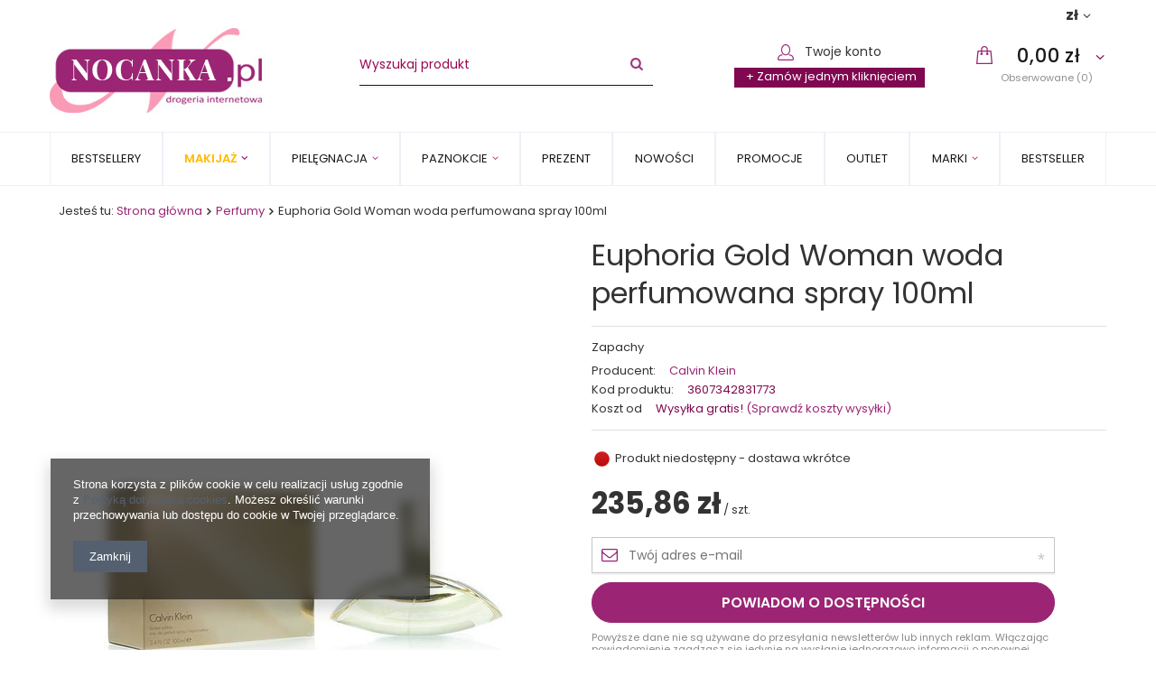

--- FILE ---
content_type: text/html; charset=utf-8
request_url: https://nocanka.pl/product-pol-49704-Euphoria-Gold-Woman-woda-perfumowana-spray-100ml.html
body_size: 21681
content:
<!DOCTYPE html>
<html lang="pl" ><head><meta name='viewport' content='user-scalable=no, initial-scale = 1.0, maximum-scale = 1.0, width=device-width'/><meta http-equiv="Content-Type" content="text/html; charset=utf-8"><title>Euphoria Gold Woman woda perfumowana spray 100ml | Perfumy  - Nocanka.pl</title><meta name="keywords" content=""><meta name="description" content="Euphoria Gold Woman woda perfumowana spray 100ml w internetowym sklepie Nocanka.pl. Oferujemy kosmetyki w najlepszych cenach na rynku. Zapraszamy!"><link rel="icon" href="/gfx/pol/favicon.ico"><meta name="theme-color" content="#9b2574"><meta name="msapplication-navbutton-color" content="#9b2574"><meta name="apple-mobile-web-app-status-bar-style" content="#9b2574"><link rel="stylesheet" type="text/css" href="/gfx/pol/style.css.gzip?r=1553255269"><script type="text/javascript" src="/gfx/pol/shop.js.gzip?r=1553255269"></script><meta name="robots" content="index,follow"><meta name="rating" content="general"><meta name="Author" content="Nocanka.pl na bazie IdoSell (www.idosell.com/shop).">
<!-- Begin LoginOptions html -->

<style>
#client_new_social .service_item[data-name="service_Apple"]:before, 
#cookie_login_social_more .service_item[data-name="service_Apple"]:before,
.oscop_contact .oscop_login__service[data-service="Apple"]:before {
    display: block;
    height: 2.6rem;
    content: url('/gfx/standards/apple.svg?r=1743165583');
}
.oscop_contact .oscop_login__service[data-service="Apple"]:before {
    height: auto;
    transform: scale(0.8);
}
#client_new_social .service_item[data-name="service_Apple"]:has(img.service_icon):before,
#cookie_login_social_more .service_item[data-name="service_Apple"]:has(img.service_icon):before,
.oscop_contact .oscop_login__service[data-service="Apple"]:has(img.service_icon):before {
    display: none;
}
</style>

<!-- End LoginOptions html -->

<!-- Open Graph -->
<meta property="og:type" content="website"><meta property="og:url" content="https://nocanka.pl/product-pol-49704-Euphoria-Gold-Woman-woda-perfumowana-spray-100ml.html
"><meta property="og:title" content="Euphoria Gold Woman woda perfumowana spray 100ml"><meta property="og:description" content="Zapachy"><meta property="og:site_name" content="Nocanka.pl"><meta property="og:locale" content="pl_PL"><meta property="og:image" content="https://nocanka.pl/hpeciai/310b2c4cf2c4422a209c2775c0b025d5/pol_pl_Euphoria-Gold-Woman-woda-perfumowana-spray-100ml-49704_1.jpg"><meta property="og:image:width" content="450"><meta property="og:image:height" content="450"><link rel="manifest" href="https://nocanka.pl/data/include/pwa/1/manifest.json?t=3"><meta name="apple-mobile-web-app-capable" content="yes"><meta name="apple-mobile-web-app-status-bar-style" content="black"><meta name="apple-mobile-web-app-title" content="nocanka.pl"><link rel="apple-touch-icon" href="/data/include/pwa/1/icon-128.png"><link rel="apple-touch-startup-image" href="/data/include/pwa/1/logo-512.png" /><meta name="msapplication-TileImage" content="/data/include/pwa/1/icon-144.png"><meta name="msapplication-TileColor" content="#2F3BA2"><meta name="msapplication-starturl" content="/"><script type="application/javascript">var _adblock = true;</script><script async src="/data/include/advertising.js"></script><script type="application/javascript">var statusPWA = {
                online: {
                    txt: "Połączono z internetem",
                    bg: "#5fa341"
                },
                offline: {
                    txt: "Brak połączenia z internetem",
                    bg: "#eb5467"
                }
            }</script><script async type="application/javascript" src="/ajax/js/pwa_online_bar.js?v=1&r=6"></script>
<!-- End Open Graph -->

<link rel="canonical" href="https://nocanka.pl/product-pol-49704-Euphoria-Gold-Woman-woda-perfumowana-spray-100ml.html" />

<link rel="stylesheet" type="text/css" href="/data/designs/9169_39/gfx/pol/custom.css.gzip?r=1586160903">
<!-- Begin additional html or js -->


<!--21|1|12-->
<script>var nazwaProducenta = ['Aba Group'];

$(function(){		
	for(i=0; i < nazwaProducenta.length; i++){ 
		$(".searchRebateNumber[data-producer='" + nazwaProducenta[i] + "']").hide();
	}
})</script>
<!--1|1|1-->
<meta name="google-site-verification" content="C-MURTPHx0PvdP9NL3Ij9OBzt_oCS6EsGqdKeYLh6Tc" />
<!--2|1|2-->
<link href="/data/include/cms/allekosmetyki.css" type="text/css" rel="stylesheet">
<script src="/data/include/cms/script.js"></script>

<style>
.popup header{display:none !important;}
.popup #content > *{display:none !important;}
.popup #content #projector_form{display:block !important;}
.popup #projector_form, .popup #layout{margin: 0;}
</style>
<!--3|1|2-->
<style>
aside .nav-link{cursor:pointer;}
#menu_contact .contact_type_text {
    font-size: 1em !important;
    padding: 5px 0 0 25px  !important;
}
#basketedit_gifts li.gift_label_needs, #basketedit_gifts p.gift_info {color: #333;font-weight: 500;}
.basketedit_gifts_btn {padding-top: 11px;}
#menu_settings{display:block;background:none; }
#menu_additional, #top_contact{visibility: hidden;}
.icon-caret-down::before { content: "";}
#menu_settings form { top: 34px;}
#menu_settings .radio + .radio{margin-left: 0;}
.searchRebateNumber .threshold_wrapper{vertical-align: bottom;}




</style>
<!--22|1|2-->
<style>
.unknown_delivery_time{display: none !important;}
.shipping_info_time,
.shipping_time_popup,
.basketedit_page div.basketedit_summary_shipment_time,
div.order1_delitem_time,
div.basketedit_summary_shipment_time
{
    display: none !important;
}

#dialog_wrapper.dialog_wrapper_shipping_info .shipping_info {
    border-bottom: none;
    border-top: none;
}
</style>
<!--5|1|4-->
<script type="text/javascript">var scr=document.createElement('script');scr.src=('https:'==document.location.protocol?'https://':'http://')+'ssl.ceneo.pl/shops/sw.js?accountGuid=7e1d2a1a-b996-41f3-82c4-88619df32f8b';scr.type='text/javascript';document.getElementsByTagName('head')[0].appendChild(scr);</script><noscript><a href="https://www.ceneo.pl/1742-0a" rel="nofollow" target="_blank">Opinie o Nas</a></noscript>
<!--19|1|11-->
<script>/*
 * edrone JavaScript Library.
 * https://edrone.me/
 *
 * GPL licenses.
 * https://edrone.me/integration-license/
*/
(function(srcjs, $) {
    window._edrone = window._edrone || {};
    _edrone.app_id = '5ac282bdb089b';
    _edrone.version = '1.1.7';
    _edrone.email = '';
    _edrone.first_name = '';
    _edrone.last_name = '';
    _edrone.country = '';
    _edrone.city = '';
    _edrone.phone = '';
    _edrone.platform = 'iai';
    _edrone.action_type = 'other';
    _edrone._old_init = _edrone.init

    //CUSTOMER TAGS
    window._edrone_iai = window._edrone_iai || {};
    window._edrone_iai.customer_tags = '';
    window._edrone_iai.tags = [];
    if (window._edrone_iai.customer_tags !== '') {
        for (var k in JSON.parse(window._edrone_iai.customer_tags))
            window._edrone_iai.tags.push(k);
        _edrone.customer_tags = window._edrone_iai.tags.join('|');
    }

    $(function() {
        //NEWSLETTER
        $('body').on('submit', "form[action='settings.php']", function() {
            var email = $(this).find("[name='mailing_email']").val();
            _edrone.customer_tags = 'From PopUp';
            _edrone.email = email;
            _edrone.subscriber_status = '1';
            _edrone.action_type = 'subscribe';
            _edrone.init();
        });

        $('body').on('submit', '#client_new_form', function() {
            var self = $(this);
            _edrone.email = self.find("[name='client_email']").val();
            if (self.find('#client_mailing').is(':checked')) {
                _edrone.customer_tags = 'From PopUp';
                _edrone.subscriber_status = '1';
                _edrone.action_type = 'subscribe';
            }
            _edrone.init();
        });

        $.ajax({
            url: 'ajax/basket.php',
            dataType: "json",
            success: function(data) {
                if (data.basket.products.length != 0) {
                    localStorage.setItem('iai_basket', JSON.stringify(data));
                }
            }
        });
    });

    var doc = document.createElement('script');
    doc.type = 'text/javascript';
    doc.async = true;
    doc.src = ('https:' == document.location.protocol
        ? 'https:'
        : 'http:') + srcjs;
    var s = document.getElementsByTagName('script')[0];
    s.parentNode.insertBefore(doc, s);
})("//d3bo67muzbfgtl.cloudfront.net/edrone_2_0.js", window.jQuery);
</script>
<!--23|1|13-->
<script type="text/javascript"> "use strict";
(function(scriptUrl){if(!window.bb){window.bb=function(){
for(var _len=arguments.length,params=Array(_len),_key=0;_key<_len;_key++){
params[_key]=arguments[_key]}return window.bb.q.push(params)};window.bb.q=[]
;var script=document.createElement("script")
;var firstScript=document.getElementsByTagName("script")[0];script.async=true
;script.src=scriptUrl;firstScript.parentNode.insertBefore(script,firstScript)}
})("https://shop.buybox.click/bb-shop-119.js");
</script>
<!--25|1|13-->
<script type="text/javascript">bb("productView", { "productId": "49704" })</script>

<!-- End additional html or js -->
<script>(function(w,d,s,i,dl){w._ceneo = w._ceneo || function () {
w._ceneo.e = w._ceneo.e || []; w._ceneo.e.push(arguments); };
w._ceneo.e = w._ceneo.e || [];dl=dl===undefined?"dataLayer":dl;
const f = d.getElementsByTagName(s)[0], j = d.createElement(s); j.defer = true;
j.src = "https://ssl.ceneo.pl/ct/v5/script.js?accountGuid=" + i + "&t=" +
Date.now() + (dl ? "&dl=" + dl : ""); f.parentNode.insertBefore(j, f);
})(window, document, "script", "7e1d2a1a-b996-41f3-82c4-88619df32f8b");</script>
                <script>
                if (window.ApplePaySession && window.ApplePaySession.canMakePayments()) {
                    var applePayAvailabilityExpires = new Date();
                    applePayAvailabilityExpires.setTime(applePayAvailabilityExpires.getTime() + 2592000000); //30 days
                    document.cookie = 'applePayAvailability=yes; expires=' + applePayAvailabilityExpires.toUTCString() + '; path=/;secure;'
                    var scriptAppleJs = document.createElement('script');
                    scriptAppleJs.src = "/ajax/js/apple.js?v=3";
                    if (document.readyState === "interactive" || document.readyState === "complete") {
                          document.body.append(scriptAppleJs);
                    } else {
                        document.addEventListener("DOMContentLoaded", () => {
                            document.body.append(scriptAppleJs);
                        });  
                    }
                } else {
                    document.cookie = 'applePayAvailability=no; path=/;secure;'
                }
                </script>
                <script>let paypalDate = new Date();
                    paypalDate.setTime(paypalDate.getTime() + 86400000);
                    document.cookie = 'payPalAvailability_PLN=-1; expires=' + paypalDate.getTime() + '; path=/; secure';
                </script><script type="text/javascript" src="/gfx/pol/projector_product_questions.js.gzip?r=1553255269"></script><script type="text/javascript" src="/gfx/pol/projector_video.js.gzip?r=1553255269"></script></head><body>
        <style id="smile_global_replace_styles">
          .projector_smile.projector_smile,
          .smile_basket.smile_basket {
            visibility: hidden !important;
          }
        </style>
        <style id="smile_global_replace_character_icon">
          .smile_basket__block.--desc,
            .projector_smile__block.--desc {
              padding: 1rem;
              line-height: 1.1rem;
              font-size: 1.1rem;
            }
        
          .modal.--smile .modal__wrapper .modal__content:after,
          #dialog_wrapper.smile_info__dialog:after {
            background: url("/gfx/standards/smile_dialog_package.png?r=1682427675") no-repeat;
            background-size: contain;
            position: absolute;
            bottom: 35px;
          }
        
          .modal.--smile .modal__wrapper .headline,
          #dialog_wrapper.smile_info__dialog .headline {
            font-family: "Arial", "Helvetica", sans-serif, "Arial", sans-serif;
            color: #333;
            display: flex;
            align-items: center;
            justify-content: flex-start;
            font-size: 26px;
            font-weight: 600;
            padding: 10px 0;
            text-decoration: none;
            text-align: left;
            line-height: 36px;
            margin-bottom: 15px;
            text-transform: none;
            letter-spacing: normal;
          }
        
          .modal.--smile .modal__wrapper .headline::after,
          #dialog_wrapper.smile_info__dialog .headline::after {
            display: none;
          }
        
          .modal.--smile .modal__wrapper .smile_info__iai,
          #dialog_wrapper.smile_info__dialog .smile_info__iai {
            margin-top: 2px;
          }
        
          @media (min-width: 575px) {
            .modal.--smile .modal__wrapper .modal__content:after,
            #dialog_wrapper.smile_info__dialog:after {
              width: 192px;
              height: 177px;
            }
        
            .modal.--smile .modal__wrapper .headline,
            #dialog_wrapper.smile_info__dialog .headline {
              line-height: 40px;
              margin-right: 70px;
              font-size: 36px;
            }
          }
        
          @media (min-width: 757px) {
            .modal.--smile .modal__wrapper .modal__content:after,
            #dialog_wrapper.smile_info__dialog:after {
              right: 30px;
            }
          }
        
          .smile_desc__wrapper {
            padding-right: 5px;
          }
        
          .projector_smile .--desc .projector_smile__link,
          .smile_basket .--desc .smile_basket__link {
            display: inline-block;
          }
        </style>
        
        <script>
          document.addEventListener("DOMContentLoaded", () => {
            /**
             * Podmiana styli oraz danych w banerze/modalu Smile
             *
             * @param {object} options literał obiektu z opcjami
             * @param {string} options.smile_headline literał "Kupujesz i dostawę masz gratis!"
             * @param {string} options.smile_delivery literał "dostawy ze sklepów internetowych przy"
             * @param {string} options.smile_delivery_minprice literał "zamówieniu za X zł są za darmo."
             * @param {string} options.smile_delivery_name literał "Darmowa dostawa obejmuje dostarczenie..."
             * @param {Array<{icon: string; name: string;}>} options.smile_delivery_icon tablica obiektów z nazwami i odnośnikami do ikon/grafik kurierów
             * @param {string} options.smile_baner literał "Darmowa dostawa do paczkomatu lub punktu odbioru"
             * @param {string} options.smile_description literał "Smile - dostawy ze sklepów internetowych przy zamówieniu od X zł są za darmo"
             * @param {string} options.smile_idosell_logo_title literał "Smile to usługa IdoSell"
             */
            const GlobalSmileReplaceAddon = (options = {}) => {
              let {
                smile_headline,
                smile_delivery,
                smile_delivery_minprice,
                smile_delivery_name,
                smile_delivery_icon,
                smile_baner,
                smile_description,
                smile_idosell_logo_title,
              } = options;
        
              const idosell_logo = "/gfx/standards/Idosell_logo_black.svg?r=1652092770";
              const smile_logo = "/gfx/standards/smile_logo.svg?r=1652092770";
        
              const projectorSmile = document.querySelector(".projector_smile");
              const basketSmile = document.querySelector(".smile_basket");
              const smileModalWrapper = document.querySelector(".smile_info");
        
              const getCourierIcon = (icon, alt, classList = "smile_info__inpost_logo") =>
                `<img class="${classList}" src="${icon}" alt="${alt}"></img>`;
              const injectHtml = (element, html) => element.insertAdjacentHTML("beforeend", html);
        
              const removeCourierIcons = (elementList) => {
                elementList?.forEach((element) => {
                  element.parentElement.removeChild(element);
                });
              };
        
              const appendCourierIcons = (infoContainer, classList) => {
                smile_delivery_icon?.forEach((el, idx) => {
                  const rendered = getCourierIcon(el.icon, el.name || `Smile Courier ${idx}`, classList);
                  injectHtml(infoContainer, rendered);
                });
              };
        
              const handleCourierIcons = (infoContainer, iconElementList, classList) => {
                if (infoContainer && iconElementList && smile_delivery_icon) {
                  if (Array.isArray(smile_delivery_icon)) {
                    removeCourierIcons(iconElementList);
                    appendCourierIcons(infoContainer, classList);
                  }
                }
              };
        
              // Podmiana wszystkich logo smile
              const replaceAllSmileLogo = () => {
                const logoElementList = document.querySelectorAll(
                  ".projector_smile .projector_smile__logo, .smile_info .smile_info__item.--smile .smile_info__logo, .smile_basket .smile_basket__logo"
                );
                if (logoElementList.length === 0) return;
        
                logoElementList.forEach((logoElement) => {
                  logoElement.setAttribute("src", smile_logo);
                  logoElement.setAttribute("data-src", smile_logo);
                });
              };
        
              const replaceBannerSmile = () => {
                const infoContainer =
                  projectorSmile?.querySelector(".projector_smile__inpost") ||
                  basketSmile?.querySelector(".smile_basket__inpost");
                const textElement =
                  projectorSmile?.querySelector(".projector_smile__inpost .projector_smile__inpost_text") ||
                  basketSmile?.querySelector(".smile_basket__inpost .smile_basket__inpost_text");
                const descriptionElement =
                  projectorSmile?.querySelector(".projector_smile__block.--desc") ||
                  basketSmile?.querySelector(".smile_basket__block.--desc");
                const logoElementList = infoContainer?.querySelectorAll("img");
        
                // Podmiana opisu w bannerze
                if (infoContainer && smile_baner) {
                  textElement.textContent = smile_baner;
                }
        
                // Podmiana opisu pod bannerem
                if (descriptionElement && smile_description) {
                  const link =
                    descriptionElement.querySelector(".projector_smile__link") ||
                    descriptionElement.querySelector(".smile_basket__link");
        
                  if (!link) {
                    descriptionElement.innerHTML = "";
                  }
        
                  descriptionElement.insertAdjacentHTML(
                    "afterbegin",
                    `<span class="smile_desc__wrapper">${smile_description}</span>`
                  );
                }
        
                // Podmiana ikon
                let imageClassList;
                if (projectorSmile) {
                  imageClassList = "projector_smile__inpost_logo";
                } else if (basketSmile) {
                  imageClassList = "smile_basket__inpost_logo";
                }
        
                // Podmiana ikon kurierów
                handleCourierIcons(infoContainer, logoElementList, imageClassList);
              };
        
              const replaceModalSmile = () => {
                const smileInfoContainer = smileModalWrapper?.querySelector(".smile_info__item.--smile .smile_info__sub");
                const infoTextElement = smileInfoContainer?.querySelector(".smile_info__text");
                const infoStrongElement = smileInfoContainer?.querySelector(".smile_info__strong");
                const headlineElement = smileModalWrapper?.querySelector(".headline .headline__name");
                const courierContainer = smileModalWrapper?.querySelector(".smile_info__item.--inpost");
                const textElement = courierContainer?.querySelector(".smile_info__text");
                const iconElementList = courierContainer?.querySelectorAll("img");
                const footerContainer = smileModalWrapper?.querySelector(".smile_info__item.--footer");
                const idosellTitle = footerContainer?.querySelector(".smile_info__iai");
                const imageElement = footerContainer?.querySelector("img");
        
                // Podmiana tytułu modala
                if (headlineElement && smile_headline) {
                  headlineElement.textContent = smile_headline;
                }
        
                // Podmiana tekstu obok logo w modalu
                if (smile_delivery && infoTextElement) {
                  infoTextElement.textContent = smile_delivery;
                }
        
                // Podmiana pogrubionego tekstu obok logo w modalu
                if (smile_delivery_minprice && infoStrongElement) {
                  infoStrongElement.innerHTML = smile_delivery_minprice;
                  // infoStrongElement.textContent = smile_delivery_minprice;
                }
        
                // Podmiana opisu kurierów
                if (smile_delivery_name && textElement) {
                  textElement.textContent = smile_delivery_name;
                }
        
                // Podmiana ikon kurierów
                handleCourierIcons(courierContainer, iconElementList, "smile_info__inpost_logo");
        
                // Podmiana logo IdoSell w stopce
                if (imageElement) {
                  imageElement.setAttribute("src", idosell_logo);
                  imageElement.setAttribute("data-src", idosell_logo);
                }
        
                // Podmiana tekstu IdoSell
                if (idosellTitle && smile_idosell_logo_title) {
                  idosellTitle.textContent = smile_idosell_logo_title;
                }
              };
        
              const removeStyles = () => {
                const replaceStyles = document.querySelectorAll("#smile_global_replace_styles");
                if (replaceStyles.length === 0) return;
        
                replaceStyles.forEach((rStyle) => {
                  rStyle.innerHTML = "";
                  rStyle?.remove?.();
                });
              };
        
              const init = () => {
                replaceAllSmileLogo();
                replaceModalSmile();
                replaceBannerSmile();
        
                removeStyles();
              };
        
              try {
                if (!projectorSmile && !basketSmile && !smileModalWrapper) return;
        
                init();
              } catch (error) {
                console.error("[GlobalSmileReplaceAddon] Error:", error);
              }
            };
        
            // [iai:smile_headline] <- literał "Kupujesz i dostawę masz gratis!"
            // [iai:smile_delivery] <- literał "dostawy ze sklepów internetowych przy"
            // [iai:smile_delivery_minprice] <- literał "zamówieniu za 50 zł są za darmo."
            // [iai:smile_delivery_name] <- literał "Darmowa dostawa obejmuje dostarczenie przesyłki do Paczkomatu InPost lub punktu odbioru Orlen Paczka" bądź "Darmowa dostawa obejmuje dostarczenie przesyłki do punktu odbioru Orlen Paczka" w zależności od tego czy InPost pozostanie w Smile
            // [iai:smile_delivery_icon] <- url do ikon/grafik kurierów (logo InPost i Orlen Paczka lub tylko Orlen Paczka - jak wyżej)
            // [iai:smile_baner] <- literał "Darmowa dostawa do paczkomatu lub punktu odbioru" bądź "Darmowa dostawa do punktu odbioru" w zależności od tego czy InPost pozostanie w Smile
            // [iai:smile_description] <- literał "Smile - dostawy ze sklepów internetowych przy zamówieniu od 50 zł są za darmo"
            // [iai:smile_idosell_logo_title] <- literał "Smile to usługa IdoSell"
        
            // Wywołanie GlobalSmileReplaceAddon
            // Do przekazania obiekt z właściwościami:
            // smile_headline
            // smile_delivery
            // smile_delivery_minprice
            // smile_delivery_name
            // smile_delivery_icon
            // smile_baner
            // smile_description
            // smile_idosell_logo_title
        
            try {
              GlobalSmileReplaceAddon({
                smile_headline: "Kupujesz i dostawę masz gratis!",
                smile_delivery: "dostawy ze sklepów internetowych przy",
                smile_delivery_minprice: "zamówieniu za 50,00 zł są za darmo.",
                smile_delivery_name:
                  "Darmowa dostawa obejmuje dostarczenie przesyłki do Paczkomatu InPost",
                smile_delivery_icon: [{ name: "InPost", icon: "/panel/gfx/mainInPostLogo.svg" },],
                smile_baner: "Darmowa dostawa do paczkomatu",
                smile_description: "Smile - dostawy ze sklepów internetowych przy zamówieniu od 50,00 zł są za darmo",
                smile_idosell_logo_title: "Smile to usługa",
              });
            } catch (error) {
              console.error("[GlobalSmileReplaceAddon] DOMContentLoaded_Error:", error);
            }
          },
            false
          );
        </script>
        <div id="container" class="projector_page 
            
            container"><header class="clearfix "><script type="text/javascript" class="ajaxLoad">
            app_shop.vars.vat_registered = "true";
            app_shop.vars.currency_format = "###,##0.00";
            
                app_shop.vars.currency_before_value = false;
            
                app_shop.vars.currency_space = true;
            
            app_shop.vars.symbol = "zł";
            app_shop.vars.id= "PLN";
            app_shop.vars.baseurl = "http://nocanka.pl/";
            app_shop.vars.sslurl= "https://nocanka.pl/";
            app_shop.vars.curr_url= "%2Fproduct-pol-49704-Euphoria-Gold-Woman-woda-perfumowana-spray-100ml.html";
            

            var currency_decimal_separator = ',';
            var currency_grouping_separator = ' ';

            
                app_shop.vars.blacklist_extension = ["exe","com","swf","js","php"];
            
                app_shop.vars.blacklist_mime = ["application/javascript","application/octet-stream","message/http","text/javascript","application/x-deb","application/x-javascript","application/x-shockwave-flash","application/x-msdownload"];
            
                app_shop.urls.contact = "/contact-pol.html";
            </script><div id="viewType" style="display:none"></div><div id="menu_settings" class=" bg_alter"><div class="menu_settings_bar container"><div id="menu_additional"></div><div id="mobile_additional"><a href="/login.php" title="">Twoje konto
                        </a>
                        |
                        <a rel="nofollow" href="/basketedit.php?mode=2" title="">Obserwowane (0)
                        </a>
                         | 
                    </div><div id="top_contact">Tel<a href="tel:502240710">502240710</a>E-mail<a href="mailto:sklep@nocanka.pl">sklep@nocanka.pl</a></div><div class="open_trigger"><span class="hidden-phone flag_txt">zł</span><div class="menu_settings_wrapper visible-phone"><span class="menu_settings_bar"><span class="menu_settings_barlab">Waluta:</span><span class="menu_settings_barval">zł</span></span><span class="menu_settings_bar"><span class="menu_settings_barlab">Kraj dostawy:</span><span class="menu_settings_barval">Polska</span></span></div><i class="icon-caret-down"></i></div><form action="settings.php" method="post"><ul class="bg_alter"><li><div class="form-group"><label for="menu_settings_country">Kraj odbioru zamówienia </label><select class="form-control" name="country" id="menu_settings_country"><option value="1143020001">Albania</option><option value="1143020011">Arabia Saudyjska</option><option value="1143020012">Argentyna</option><option value="1143020013">Armenia</option><option value="1143020015">Australia</option><option value="1143020016">Austria</option><option value="1143020022">Belgia</option><option value="1143020027">Białoruś</option><option value="1143020031">Brazylia</option><option value="1143020033">Bułgaria</option><option value="1143020037">Chiny</option><option value="1143020038">Chorwacja</option><option value="1143020040">Cypr</option><option value="1170044701">Czarnogóra</option><option value="1143020041">Czechy</option><option value="1143020042">Dania</option><option value="1143020048">Egipt</option><option value="1143020051">Estonia</option><option value="1143020054">Filipiny</option><option value="1143020056">Finlandia</option><option value="1143020057">Francja</option><option value="1143020060">Ghana</option><option value="1143020062">Grecja</option><option value="1143020065">Gruzja</option><option value="1143020075">Hiszpania</option><option value="1143020076">Holandia</option><option value="1143020077">Honduras</option><option value="1143020078">Hong Kong</option><option value="1143020079">Indie</option><option value="1143020080">Indonezja</option><option value="1143020081">Irak</option><option value="1143020082">Iran</option><option value="1143020083">Irlandia</option><option value="1143020084">Islandia</option><option value="1143020085">Izrael</option><option value="1143020086">Jamajka</option><option value="1143020087">Japonia</option><option value="1143020095">Kanada</option><option value="1143020096">Katar</option><option value="1143020097">Kazachstan</option><option value="1143020098">Kenia</option><option value="1143020101">Kolumbia</option><option value="1143020106">Korea Południowa</option><option value="1143020115">Liechtenstein</option><option value="1143020116">Litwa</option><option value="1143020118">Łotwa</option><option value="1143020117">Luksembourg</option><option value="1143020119">Macedonia</option><option value="1143020123">Malezja</option><option value="1143020129">Maroko</option><option value="1143020133">Meksyk</option><option value="1143020134">Mołdawia</option><option value="1143020135">Monako</option><option value="1143020143">Niemcy</option><option value="1143020145">Nigeria</option><option value="1143020149">Norwegia</option><option value="1143020151">Nowa Zelandia</option><option value="1143020153">Pakistan</option><option value="1143020159">Peru</option><option selected value="1143020003">Polska</option><option value="1143020163">Portugalia</option><option value="1143020165">Republika Południowej Afryki</option><option value="1143020168">Rosja</option><option value="1143020169">Rumunia</option><option value="1170044700">Serbia</option><option value="1143020182">Słowacja</option><option value="1143020183">Słowenia</option><option value="1143020186">Stany Zjednoczone</option><option value="1143020191">Syria</option><option value="1143020192">Szwajcaria</option><option value="1143020193">Szwecja</option><option value="1143020204">Tunezja</option><option value="1143020205">Turcja</option><option value="1143020210">Ukraina</option><option value="1143020215">Watykan</option><option value="1143020217">Węgry</option><option value="1143020218">Wielka Brytania</option><option value="1143020219">Wietnam</option><option value="1143020220">Włochy</option><option value="1143020234">Zjednoczone Emiraty Arabskie</option></select></div><div class="form-group"><label for="menu_settings_curr">Ceny podane w: </label><select class="form-control" name="curr" id="menu_settings_curr"><option value="PLN" selected>zł</option><option value="EUR">€ (1 zł = 0.2319€)
                                                                </option></select></div></li><li class="buttons"><button class="btn-small" type="submit">
                                        Zastosuj zmiany
                                    </button></li></ul></form></div></div><div id="logo" data-align="a#css" class="col-md-3  col-xs-12  align_row"><a href="/" target="_self"><img src="/data/gfx/mask/pol/logo_1_big.jpg" alt="Drogeria internetowa Nocanka.pl" width="238" height="98"></a></div><form action="https://nocanka.pl/search.php" method="get" id="menu_search" class="col-md-4 col-xs-12"><div><input id="menu_search_text" type="text" name="text" class="catcomplete" placeholder="Wyszukaj produkt"></div><button type="submit"><i class="icon-search"></i></button><a href="https://nocanka.pl/searching.php" title=""></a></form><div class="floater" id="floater"><div id="menu_basket" class=" empty_bsket"><div class="infolinia_top"><a href="/login.php" class="basketicon"><svg xmlns="http://www.w3.org/2000/svg" xmlns:xlink="http://www.w3.org/1999/xlink" width="18px" height="18px"><path fill-rule="evenodd" fill="rgb(155, 37, 116)" d="M9.000,12.374 C11.792,12.374 14.062,9.598 14.062,6.187 C14.062,2.776 11.791,-0.001 9.000,-0.001 C7.624,-0.001 6.337,0.659 5.378,1.859 C4.449,3.020 3.937,4.558 3.937,6.188 C3.937,9.598 6.208,12.374 9.000,12.374 ZM9.000,1.125 C11.171,1.125 12.937,3.396 12.937,6.188 C12.937,8.978 11.171,11.250 9.000,11.250 C6.829,11.250 5.062,8.978 5.062,6.188 C5.062,3.396 6.829,1.125 9.000,1.125 ZM12.937,11.249 C12.627,11.249 12.375,11.501 12.375,11.812 C12.375,12.123 12.627,12.374 12.937,12.374 C15.108,12.374 16.875,14.141 16.875,16.312 C16.875,16.621 16.622,16.874 16.312,16.874 L1.687,16.874 C1.378,16.874 1.125,16.621 1.125,16.312 C1.125,14.141 2.892,12.374 5.062,12.374 C5.374,12.374 5.625,12.123 5.625,11.812 C5.625,11.501 5.374,11.249 5.062,11.249 C2.271,11.249 -0.000,13.520 -0.000,16.312 C-0.000,17.242 0.757,17.999 1.687,17.999 L16.312,17.999 C17.243,17.999 18.000,17.242 18.000,16.312 C18.000,13.521 15.729,11.249 12.937,11.249 Z"></path></svg><span>Twoje konto</span></a><div><div class="top_byclick"><a href="#order" title="+ Zamów jednym kliknięciem">
                + Zamów jednym kliknięciem
            </a></div></div></div><div class="basket_inner"><a href="/basketedit.php?mode=1" class="basketicon"><svg xmlns="http://www.w3.org/2000/svg" xmlns:xlink="http://www.w3.org/1999/xlink" width="18px" height="20px"><path fill-rule="evenodd" fill="rgb(155, 37, 116)" d="M16.712,5.568 C16.681,5.246 16.404,4.999 16.071,4.999 L12.857,4.999 L12.857,3.749 C12.857,1.681 11.127,-0.001 9.000,-0.001 C6.872,-0.001 5.143,1.681 5.143,3.749 L5.143,4.999 L1.928,4.999 C1.595,4.999 1.318,5.246 1.288,5.568 L0.002,19.318 C-0.014,19.492 0.046,19.666 0.168,19.795 C0.290,19.925 0.462,19.999 0.643,19.999 L17.357,19.999 C17.538,19.999 17.710,19.925 17.832,19.795 C17.952,19.666 18.014,19.492 17.997,19.318 L16.712,5.568 ZM6.428,3.749 C6.428,2.370 7.582,1.249 9.000,1.249 C10.417,1.249 11.571,2.370 11.571,3.749 L11.571,4.999 L6.428,4.999 L6.428,3.749 ZM1.347,18.749 L2.515,6.249 L5.143,6.249 L5.143,7.672 C4.759,7.889 4.500,8.288 4.500,8.749 C4.500,9.439 5.076,9.999 5.786,9.999 C6.495,9.999 7.071,9.439 7.071,8.749 C7.071,8.288 6.812,7.889 6.428,7.672 L6.428,6.249 L11.571,6.249 L11.571,7.672 C11.188,7.889 10.928,8.287 10.928,8.749 C10.928,9.439 11.505,9.999 12.214,9.999 C12.924,9.999 13.500,9.439 13.500,8.749 C13.500,8.288 13.240,7.889 12.857,7.672 L12.857,6.249 L15.484,6.249 L16.653,18.749 L1.347,18.749 Z"></path></svg><span class="basketicon_count visible-phone">0</span></a><div class="hidden-phone"><div><a href="/basketedit.php?mode=1"><span class="basket_dark"></span><strong><span class="basket_light">0,00 zł</span></strong></a></div><a class="wishes_link" href="/basketedit.php?mode=2" rel="nofollow" title="Zobacz listę obserwowanych produktów">
                           
                            Obserwowane (0)</a></div><div class="bt_roll"><span class="bt_roll_label">Ostatnio dodane produkty</span><div class="bt_frame"></div><div class="bt_roll_summary"><span class="bt_suma">Suma: </span><span class="bt_suma_value">0,00 zł</span><a class="bt_roll_summary btn-small" href="/basketedit.php?mode=1" title="Realizuj zamówienie">
                        Realizuj zamówienie
                    </a></div></div></div></div></div><nav id="menu_categories" class="wide"><button type="button" class="navbar-toggler"><i class="icon-reorder"></i></button><div class="navbar-collapse" id="menu_navbar"><ul class="navbar-nav"><li class="nav-item"><a  href="/pol_m_Bestsellery-243.html" target="_self" title="Bestsellery" class="nav-link" >Bestsellery</a></li><li class="nav-item"><a  href="/pol_m_Makijaz-153.html" target="_self" title="Makijaż" class="nav-link" >Makijaż</a><ul class="navbar-subnav"><li class="nav-item"><a class="nav-link" href="/pol_m_Makijaz_Oczy-169.html" target="_self">Oczy</a><ul class="navbar-subsubnav"><li class="nav-item"><a class="nav-link" href="/pol_m_Makijaz_Oczy_Akcesoria-173.html" target="_self">Akcesoria</a></li><li class="nav-item"><a class="nav-link" href="/pol_m_Makijaz_Oczy_Do-makijazu-brwi-175.html" target="_self">Do makijazu brwi</a></li><li class="nav-item"><a class="nav-link" href="/pol_m_Makijaz_Oczy_Przedluzanie-rzes-sztuczne-rzesy-179.html" target="_self">Przedłużanie rzęs, sztuczne rzęsy</a></li></ul></li><li class="nav-item"><a class="nav-link" href="/pol_m_Makijaz_Pedzle-do-makijazu-218.html" target="_self">Pędzle do makijażu</a><ul class="navbar-subsubnav"><li class="nav-item"><a class="nav-link" href="##">5315</a></li></ul></li><li class="nav-item"><a class="nav-link" href="/pol_m_Makijaz_Akcesoria-do-makijazu-172.html" target="_self">Akcesoria do makijażu</a></li></ul></li><li class="nav-item"><a  href="/pol_m_Pielegnacja-154.html" target="_self" title="Pielęgnacja " class="nav-link" >Pielęgnacja </a><ul class="navbar-subnav"><li class="nav-item"><a class="nav-link" href="/pol_m_Pielegnacja-_Pielegnacja-ciala-192.html" target="_self">Pielęgnacja ciała</a><ul class="navbar-subsubnav"><li class="nav-item"><a class="nav-link" href="/pol_m_Pielegnacja-_Pielegnacja-ciala_Balsamy-do-ciala-194.html" target="_self">Balsamy do ciała</a></li><li class="nav-item"><a class="nav-link" href="/pol_m_Pielegnacja-_Pielegnacja-ciala_Depilacja-195.html" target="_self">Depilacja</a></li></ul></li></ul></li><li class="nav-item"><a  href="/pol_m_Paznokcie-157.html" target="_self" title="Paznokcie" class="nav-link" >Paznokcie</a><ul class="navbar-subnav"><li class="nav-item"><a class="nav-link" href="/pol_m_Paznokcie_Pedzelki-do-paznokci-211.html" target="_self">Pędzelki do paznokci </a></li><li class="nav-item"><a class="nav-link" href="/pol_m_Paznokcie_Pylki-do-paznokci-212.html" target="_self">Pyłki do paznokci</a></li><li class="nav-item"><a class="nav-link" href="/pol_m_Paznokcie_Plyny-do-paznokci-213.html" target="_self">Płyny do paznokci</a></li><li class="nav-item"><a class="nav-link" href="/pol_m_Paznokcie_Akcesoria-do-paznokci-217.html" target="_self">Akcesoria do paznokci</a></li><li class="nav-item"><a class="nav-link" href="/pol_m_Paznokcie_Ozdoby-do-paznokci-240.html" target="_self">Ozdoby do paznokci</a></li></ul></li><li class="nav-item"><a  href="/pol_m_PREZENT-159.html" target="_self" title="PREZENT" class="nav-link" >PREZENT</a></li><li class="nav-item"><a  href="http://nocanka.pl/Nowosc-snewproducts-pol.html" target="_self" title="Nowości" class="nav-link" >Nowości</a></li><li class="nav-item"><a  href="http://nocanka.pl/Promocja-spromo-pol.html" target="_self" title="Promocje" class="nav-link" >Promocje</a></li><li class="nav-item"><a  href="/pol_m_OUTLET-280.html" target="_self" title="OUTLET" class="nav-link" >OUTLET</a></li><li class="nav-item"><a  href="/producers.php" target="_self" title="MARKI" class="nav-link" >MARKI</a></li><li class="nav-item"><a  href="/pol_m_BESTSELLER-158.html" target="_self" title="BESTSELLER" class="nav-link" >BESTSELLER</a></li></ul></div></nav><div class="breadcrumbs"><div><ol><li><span>Jesteś tu:  </span></li><li class="bc-main"><span><a href="/">Strona główna</a></span></li><li class="category bc-active bc-item-1"><a class="category" href="/pol_m_Perfumy-253.html">Perfumy</a></li><li class="bc-active bc-product-name"><span>Euphoria Gold Woman woda perfumowana spray 100ml</span></li></ol></div></div></header><div id="layout" class="row clearfix"><aside class="col-md-3"><div class="setMobileGrid" data-item="#menu_search"></div><div class="setMobileGrid" data-item="#menu_navbar"></div><div class="login_menu_block visible-phone" id="login_menu_block"><a class="sign_in_link" href="/login.php" title=""><i class="icon-user"></i>  Zaloguj się
                            
                        </a><a class="registration_link" href="/client-new.php?register" title=""><i class="icon-lock"></i>  Zarejestruj się
                            
                        </a><a class="order_status_link" href="/order-open.php" title=""><i class="icon-globe"></i>  Sprawdź status zamówienia
                            
                        </a><a href="/Informacje-o-sklepie-cterms-pol-19.html">
                        Informacje o sklepie
                    </a><a href="/pol-delivery.html">
                        Wysyłka
                    </a><a href="/pol-payments.html">
                        Sposoby płatności i prowizje
                    </a><a href="/pol-terms.html">
                        Regulamin
                    </a><a href="/pol-privacy-and-cookie-notice.html">
                        Polityka prywatności
                    </a><a href="/pol-returns-and_replacements.html">
                        Odstąpienie od umowy
                    </a></div><div class="setMobileGrid" data-item="#menu_contact"></div><div class="visible-phone mobileNewsletter"><a href="/newsletter.php" class="btn-small"><i class="icon-envelope-alt" style="float:left;"></i>Zapisz się do newslettera
              </a></div><div class="setMobileGrid" data-item="#menu_settings"></div></aside><div id="content" class="col-md-12"><script type="text/javascript" class="ajaxLoad">
            cena_raty = 235.86;
            
                    var  client_login = 'false'
                
            var  client_points = '0';
            var  points_used = '';
            var  shop_currency = 'zł';
            var product_data = {
            "currency":"zł",
            "product_type":"product_item",
            "unit":"szt.",
            "unit_plural":"szt.",

            
            "unit_sellby":"1",
            "unit_precision":"0",

            
            "base_price":{
            
                "maxprice":"235.86",
            
                "maxprice_formatted":"235,86 zł",
            
                "maxprice_net":"191.76",
            
                "maxprice_net_formatted":"191,76 zł",
            
                "minprice":"235.86",
            
                "minprice_formatted":"235,86 zł",
            
                "minprice_net":"191.76",
            
                "minprice_net_formatted":"191,76 zł",
            
                "size_max_maxprice_net":"0.00",
            
                "size_min_maxprice_net":"0.00",
            
                "size_max_maxprice_net_formatted":"0,00 zł",
            
                "size_min_maxprice_net_formatted":"0,00 zł",
            
                "size_max_maxprice":"0.00",
            
                "size_min_maxprice":"0.00",
            
                "size_max_maxprice_formatted":"0,00 zł",
            
                "size_min_maxprice_formatted":"0,00 zł",
            
                "price_unit_sellby":"235.86",
            
                "value":"235.86",
                "price_formatted":"235,86 zł",
                "price_net":"191.76",
                "price_net_formatted":"191,76 zł",
                "vat":"23",
                "worth":"235.86",
                "worth_net":"191.76",
                "worth_formatted":"235,86 zł",
                "worth_net_formatted":"191,76 zł",
                "basket_enable":"y",
                "special_offer":"false",
                "rebate_code_active":"n",
                "priceformula_error":"false"
            },
            

            
            "order_quantity_range":{
            
            },
            

            "sizes":{
            
                "onesize":



                {
                
                    "type":"onesize",
                
                    "priority":"0",
                
                    "description":"uniwersalny",
                
                    "name":"uniw",
                
                    "amount":"0",
                
                    "amount_mo":"0",
                
                    "amount_mw":"0",
                
                    "amount_mp":"0",
                
                    "code_extern":"xxxxx.ehost.pl-3607342831773-0",
                
                    "code_producer":"3607342831773",
                
                    "delay_time":{
                    
                            "days":"0",
                            "hours":"0",
                            "minutes":"0",
                            "time":"2026-01-22 06:59:24",
                            "week_day":"4",
                            "week_amount":"0",
                            "unknown_delivery_time":"false"
                    },
                
                    "availability":{
                    
                        "visible":"y",
                        "status_description":"Produkt niedostępny - dostawa wkrótce",
                        "status_gfx":"/data/lang/pol/available_graph/graph_1_5.png",
                        "status":"disable",
                        "minimum_stock_of_product":"2"
                    },
                    "delivery":{
                    
                        "undefined":"false",
                        "shipping":"0.00",
                        "shipping_formatted":"0,00 zł",
                        "limitfree":"0.00",
                        "limitfree_formatted":"0,00 zł"
                    },
                    "price":{
                    
                        "value":"235.86",
                        "price_formatted":"235,86 zł",
                        "price_net":"191.76",
                        "price_net_formatted":"191,76 zł",
                        "vat":"23",
                        "worth":"235.86",
                        "worth_net":"191.76",
                        "worth_formatted":"235,86 zł",
                        "worth_net_formatted":"191,76 zł",
                        "basket_enable":"y",
                        "special_offer":"false",
                        "rebate_code_active":"n",
                        "priceformula_error":"false"
                    }
                }
            }
            }



        </script><form id="projector_form" action="basketchange.php" method="post" data-product_id="49704" class="
                 row 
                "><input id="projector_product_hidden" type="hidden" name="product" value="49704"><input id="projector_size_hidden" type="hidden" name="size" autocomplete="off" value="onesize"><input id="projector_mode_hidden" type="hidden" name="mode" value="1"><div class="photos col-md-6 col-xs-12 "><ul class="bxslider"><li><a class="projector_medium_image" data-imagelightbox="f" href="/hpeciai/310b2c4cf2c4422a209c2775c0b025d5/pol_pl_Euphoria-Gold-Woman-woda-perfumowana-spray-100ml-49704_1.jpg"><img class="photo" alt="Euphoria Gold Woman woda perfumowana spray 100ml" src="/hpeciai/0137eb3abed6bfbd2e6b372ba03813e3/pol_pm_Euphoria-Gold-Woman-woda-perfumowana-spray-100ml-49704_1.jpg"></a></li></ul></div><div class="product_info col-md-6 col-xs-12 "><div class="projector_navigation"><div class="label_icons"></div><h1>Euphoria Gold Woman woda perfumowana spray 100ml</h1><div class="projector_description description"><ul><li>Zapachy</li></ul></div></div><div class="product_info_top"><div class="basic_info"><div class="producer"><span>Producent: </span><a class="brand" title="Kliknij, by zobaczyć wszystkie produkty tego producenta" href="/firm-pol-1512597153-Calvin-Klein.html">Calvin Klein</a></div><div class="code"><span>Kod produktu: </span><strong>3607342831773</strong></div><div id="projector_shipping_info" style="display:none"><span>
                                                                Gotowy do wysłania:
                                                            </span><strong class="projector_delivery_days" id="projector_delivery_days"></strong></div><div class="projector_delivery"><span class="projector_delivery_days_desc">
                                        Koszt od 
                                    </span><div><b class="projector_shipping" id="projector_shipping">0,00 zł</b><a class="shipping_info" href="#shipping_info" title=" (Sprawdź koszty wysyłki)">
                                              (Sprawdź koszty wysyłki)
                                         </a></div></div></div></div><div class="product_section sizes" id="projector_sizes_cont"><label class="projector_label">
                        Rozmiar:
                    </label><div class="product_section_sub"><a class="select_button disabled" href="/product-pol-49704-Euphoria-Gold-Woman-woda-perfumowana-spray-100ml.html?selected_size=onesize" data-type="onesize">uniwersalny</a></div></div><div class="product_section" id="projector_status_description_wrapper" style="display:none"><div><img id="projector_status_gfx" class="projector_status_gfx" alt="status_icon" src="/data/lang/pol/available_graph/graph_1_5.png"><span class="projector_status_description" id="projector_status_description">Produkt niedostępny - dostawa wkrótce</span><span class="projector_amount" id="projector_amount"> (%d)</span></div></div><div id="projector_prices_wrapper"><div class="product_section" id="projector_price_srp_wrapper" style="display:none;"><label class="projector_label">Cena katalogowa:</label><div><span class="projector_price_srp" id="projector_price_srp"></span></div></div><div class="product_section" id="projector_price_value_wrapper"><div><div id="projector_price_maxprice_wrapper" style="display:none;"><del class="projector_price_maxprice" id="projector_price_maxprice"></del></div><strong class="projector_price_value" id="projector_price_value">235,86 zł</strong><div class="price_gross_info"><small class="projector_price_unit_sep">
                                             / 
                                        </small><small class="projector_price_unit_sellby" id="projector_price_unit_sellby" style="display:none">1</small><small class="projector_price_unit" id="projector_price_unit">szt.</small><span></span></div><span class="projector_price_yousave" id="projector_price_yousave" style="display:none;"></span></div></div></div><div class="product_section tell_availability" id="projector_tell_availability" style="display:none"><label>
                        Powiadomienie:
                    </label><div class="product_section_sub"><div class="form-group"><div class="input-group has-feedback has-required"><div class="input-group-addon"><i class="icon-envelope-alt"></i></div><input type="text" class="form-control validate" name="email" data-validation-url="/ajax/client-new.php?validAjax=true" data-validation="client_email" required="required" disabled placeholder="Twój adres e-mail" value=""><span class="form-control-feedback"></span></div></div><div class="checkbox" style="display:none;" id="sms_active_checkbox"><label><input type="checkbox">Chcę dodatkowo otrzymać wiadomość SMS z powiadomieniem 
                        </label></div><div class="form-group" style="display:none;" id="sms_active_group"><div class="input-group has-feedback has-required"><div class="input-group-addon"><i class="icon-phone"></i></div><input type="text" class="form-control validate" name="phone" data-validation-url="/ajax/client-new.php?validAjax=true" data-validation="client_phone" required="required" disabled placeholder="Twój numer telefonu"><span class="form-control-feedback"></span></div></div><div class="form-group"><button type="submit" class="btn-large">
                            Powiadom o dostępności
                        </button></div><div class="form-group"><p> Powyższe dane nie są używane do przesyłania newsletterów lub innych reklam. Włączając powiadomienie zgadzasz się jedynie na wysłanie jednorazowo informacji o ponownej dostępność tego towaru. </p></div></div></div><div id="projector_buy_section" class="clearfix product_section"><div class="projector_buttons" id="projector_buttons"><div class="projector_number" id="projector_number_cont"><button id="projector_number_down" class="projector_number_down" type="button"><i class="icon-minus"></i></button><input class="projector_number" name="number" id="projector_number" value="1"><button id="projector_number_up" class="projector_number_up" type="button"><i class="icon-plus"></i></button></div><button class="btn-large projector_butttons_buy" id="projector_button_basket" type="submit" title="Dodaj produkt do koszyka">
                                    Dodaj do koszyka
                                </button><div class="order_byclick_wrapper"><a href="#add_favorite" class="projector_buttons_obs" id="projector_button_observe" data-mobile-class="btn-small" title="Dodaj do obserwowanych"><i class="icon-heart"></i> Dodaj do obserwowanych
                        </a><a href="#order" class="order_byclick" title="Zamów jednym klinięciem">
                               + Zamów jednym kliknięciem
                           </a></div></div></div><div class="product_section points" id="projector_points_wrapper" style="display:none;"><div class="product_section_sub"><div class="projector_points_sub_wrapper"><div class="projector_price_points_wrapper" id="projector_price_points_wrapper"><label class="projector_label">
                                    Cena w punktach: 
                                </label><span class="projector_price_points" id="projector_price_points"><span class="projector_currency"> pkt.</span></span></div><div class="projector_price_points_recive_wrapper" id="projector_price_points_recive_wrapper" style="display:none;"><label class="projector_label">
                                    Po opłaceniu zamówienia na ten produkt otrzymasz: 
                                </label><span class="projector_points_recive_points" id="projector_points_recive_points"><span class="projector_currency"> pkt.</span></span></div></div><button id="projector_button_points_basket" type="submit" name="forpoints" value="1" class="btn" style="display:none;">
                            Kup za punkty
                        </button></div></div></div><div class="clearBoth"></div></form><div id="projector_rebatenumber_tip_copy" style="display:none;"><img class="projector_rebatenumber_tip" src="/gfx/pol/help_tip.png?r=1553255269" alt="tip"></div><div id="alert_cover" class="projector_alert_55916" style="display:none" onclick="Alertek.hide_alert();"></div><script type="text/javascript" class="ajaxLoad">
            projectorInitObject.contact_link = "/contact-pol.html";
            projectorObj.projectorInit(projectorInitObject);
            
            var pr_goToOpinion = function(){
               $('#opinions_58676').click();$('html,body').animate({ scrollTop: $('#component_projector_opinions').offset().top - 120 }, 'fast');
            }
        </script><div id="projector_order_form" style="display:none;"><div class="s-label">Zamów jednym kliknięciem</div><p>Złożenie zamówienia w naszym sklepie jest łatwe i szybkie, ale wiemy, że nie zawsze masz na to czas. Jesteśmy do Twojej dyspozycji! Zostaw swój numer, a nasz konsultant oddzwoni i przyjmie Twoje zamówienie.</p><div class="details"><div class="icon"><img src="/hpeciai/6eaf04b3c14f6d6fee3b17124fca1310/pol_ps_Euphoria-Gold-Woman-woda-perfumowana-spray-100ml-49704_1.jpg" alt="Euphoria Gold Woman woda perfumowana spray 100ml"></div><div class="name">Euphoria Gold Woman woda perfumowana spray 100ml</div></div><form method="post" onsubmit="return checkOnSubmitSend();"><input type="hidden" name="subject" size="100" value="Zamówienie na produkt: 49704"><input type="hidden" name="body" id="oform_body"><input type="hidden" name="from" value="klient_telefoniczny@nocanka.pl"><div class="row"><label>Twoje imię i nazwisko</label><div><input class="contact_mailform1" type="text" name="surname"></div></div><div class="row"><label>E-mail</label><div><input type="text" size="50" name="from2"></div></div><div class="row"><label>Telefon <img src="/gfx/pol/need.gif?r=1553255269" alt="To pole jest wymagane." title="To pole jest wymagane."></label><div><input type="text" name="phone"></div></div><div class="row"><label>Godzina kontaktu (pon-pt) <img src="/gfx/pol/need.gif?r=1553255269" alt="To pole jest wymagane." title="To pole jest wymagane."></label><div><select name="hours"><option value="8-10">8-10</option><option value="10-12" selected>10-12</option><option value="12-14">12-14</option><option value="14-16">14-16</option></select></div></div><div class="submit"><button type="submit" class="btn-small" title="Wyślij">
                        Wyślij
                    </button></div></form></div><script class="ajaxLoad">
            var bundle_title =   "Cena towarów poza zestawem";


        </script><div class="n58676"><div id="tabs_58676"></div></div><div class="clearBoth" style="height: 0px;"></div><script class="ajaxLoad">$(function(){initHovers('tabs_58676',optionsHovers('0',''),'true');})
        </script><div class="component_projector_dictionary" id="component_projector_dictionary"><div class="n56173_main"><div class="n56173_label"><span class="n56173_2_label">
		    		Parametry techniczne:
		    	</span></div><div class="n56173_sub"><table class="n54117_dictionary"><tr><td class="n54117_item_a1"><span>Nuta bazy</span><span class="n67256colon">:</span></td><td class="n54117_item_b1"><div class="n54117_item_b_sub">drzewo sandałowe, pachnotka, piwonia</div></td></tr><tr><td class="n54117_item_a2"><span>Próbka</span><span class="n67256colon">:</span></td><td class="n54117_item_b2"><div class="n54117_item_b_sub">nie</div></td></tr><tr><td class="n54117_item_a1"><span>Płeć</span><span class="n67256colon">:</span></td><td class="n54117_item_b1"><div class="n54117_item_b_sub">damski</div></td></tr><tr><td class="n54117_item_a2"><span>Pojemność</span><span class="n67256colon">:</span></td><td class="n54117_item_b2"><div class="n54117_item_b_sub">100</div></td></tr><tr><td class="n54117_item_a1"><span>Tester</span><span class="n67256colon">:</span></td><td class="n54117_item_b1"><div class="n54117_item_b_sub">nie</div></td></tr><tr><td class="n54117_item_a2"><span>Nuta głowy</span><span class="n67256colon">:</span></td><td class="n54117_item_b2"><div class="n54117_item_b_sub">kumkwat, morela, tangeryna</div></td></tr><tr><td class="n54117_item_a1"><span>Miniatura</span><span class="n67256colon">:</span></td><td class="n54117_item_b1"><div class="n54117_item_b_sub">nie</div></td></tr><tr><td class="n54117_item_a2"><span>Gramatura</span><span class="n67256colon">:</span></td><td class="n54117_item_b2"><div class="n54117_item_b_sub">ml</div></td></tr><tr><td class="n54117_item_a1"><span>Nuta serca</span><span class="n67256colon">:</span></td><td class="n54117_item_b1"><div class="n54117_item_b_sub">gardenia, miód, narcyz</div></td></tr><tr><td class="n54117_item_a2"><span>Rodzaj</span><span class="n67256colon">:</span></td><td class="n54117_item_b2"><div class="n54117_item_b_sub">woda perfumowana</div></td></tr><tr><td class="n54117_item_a1"><span>Produkt rzadki</span><span class="n67256colon">:</span></td><td class="n54117_item_b1"><div class="n54117_item_b_sub">nie</div></td></tr><tr><td class="n54117_item_a2"><span>Zestaw</span><span class="n67256colon">:</span></td><td class="n54117_item_b2"><div class="n54117_item_b_sub">nie</div></td></tr><tr><td class="n54117_item_a1"><span>Linia kąpielowa</span><span class="n67256colon">:</span></td><td class="n54117_item_b1"><div class="n54117_item_b_sub">nie</div></td></tr><tr><td class="n54117_group" colspan="2"><div class="n54117_group"><span class="n54117_name2_group">Linia kąpielowa</span></div></td></tr><tr><td class="n54117_item_a1"><span>Linia zapachowa</span><span class="n67256colon">:</span></td><td class="n54117_item_b1"><div class="n54117_item_b_sub">Euphoria Gold</div></td></tr><tr><td class="n54117_footer" colspan="2"><br></td></tr></table></div></div></div><div class="projector_longdescription cm" id="component_projector_longdescription"><p>Euphoria Gold marki Calvin Klein to orientalno - kwiatowe perfumy dla kobiet. Są to nowe perfumy, Euphoria Gold został wydany w 2014 roku.</p>
<p> </p>
<p>Nuty zapachowe</p>
<p>Nuta głowy: tangeryna, kumkwat i morela</p>
<p>Nuta serca: miód, gardenia i narcyz</p>
<p>Nuta bazy: paczula, drzewo sandałowe i piżmo</p></div><div class="component_projector_opinions" id="component_projector_opinions"><div class="n68503_label"><span class="n68503_label">Opinie użytkowników</span></div><div class="n68503_main1"><div class="n68503_sub"><div id="n54150_hidden" class="hidden_55773"><div class="n56197_login"><span class="n56197_login">Aby móc ocenić produkt lub dodać opinię, musisz być <a class="loginPopUpShow" href="/login.php">zalogowany</a>.</span></div></div></div></div></div><div class="component_projector_askforproduct" id="component_projector_askforproduct"><a id="askforproduct" href="#askforproduct_close"></a><form action="/settings.php" class="projector_askforproduct" method="post" novalidate="novalidate"><div class="n61389_label"><span class="n61389_label big_label">
                        Zapytaj o produkt:
                    </span></div><div class="n61389_main"><div class="n61389_sub"><h3 class="n61389_desc">
                            Jeżeli powyższy opis jest dla Ciebie niewystarczający, prześlij nam swoje pytanie odnośnie tego produktu. Postaramy się odpowiedzieć tak szybko jak tylko będzie to możliwe.
                        </h3><input type="hidden" name="question_product_id" value="49704"><input type="hidden" name="question_action" value="add"><div class="row"><div class="form-group clearfix"><label for="askforproduct_email" class="control-label col-md-3 col-xs-12">
                                    e-mail: 
                                </label><div class="has-feedback has-required col-md-6 col-xs-12"><input id="askforproduct_email" type="email" class="form-control validate" name="question_email" value="" required="required"><span class="form-control-feedback"></span></div></div><div class="form-group clearfix"><label for="askforproduct_question" class="control-label col-md-3 col-xs-12">
                                    pytanie: 
                                </label><div class="has-feedback has-required col-md-6 col-xs-12"><textarea id="askforproduct_question" rows="6" cols="52" class="form-control validate" name="product_question" minlength="3" required="required"></textarea><span class="form-control-feedback"></span></div></div></div><div class="n61389_submit"><div class=""><button id="submit_question_form" type="submit" class="btn">
                                    Wyślij

                                </button><div class="button_legend"><i class="icon-need"></i> Pola oznaczone gwiazdką są wymagane
                                </div></div></div></div></div></form></div><div class="main_hotspot mrg-b clearfix" id="products_associated_zone1" data-ajaxload="true" data-pagetype="projector" data-column="1:2|2:4|3:4|4:4"></div></div></div></div><footer class=""><div id="footer_links" class="row clearfix container"><ul id="footer_links_configuration" class="footer_links col-md-3 col-sm-6 col-xs-12"><li><span class="footer_links_label">INFORMACJE</span><ul class="footer_links_sub"><li><a href="/Informacje-o-sklepie-cterms-pol-19.html">
                                        Informacje o sklepie
                                    </a></li><li><a href="/pol-delivery.html">
                                        Wysyłka
                                    </a></li><li><a href="/pol-payments.html">
                                        Sposoby płatności i prowizje
                                    </a></li><li><a href="/pol-terms.html">
                                        Regulamin
                                    </a></li><li><a href="/pol-privacy-and-cookie-notice.html">
                                        Polityka prywatności
                                    </a></li><li><a href="/pol-returns-and_replacements.html">
                                        Odstąpienie od umowy
                                    </a></li></ul></li></ul><ul id="links_footer_1" class="footer_links col-md-3 col-sm-6 col-xs-12"><li><span  title="MOJE KONTO" class="footer_links_label" ><span>MOJE KONTO</span></span><ul class="footer_links_sub"><li><a href="/client-new.php?register" target="_self" title="Zarejestruj się" ><span>Zarejestruj się</span></a></li><li><a href="/client-orders.php" target="_self" title="Moje zamówienia" ><span>Moje zamówienia</span></a></li><li><a href="/basketedit.php?mode=1" target="_self" title="Koszyk" ><span>Koszyk</span></a></li><li><a href="/basketedit.php?mode=2" target="_self" title="Obserwowane" ><span>Obserwowane</span></a></li><li><a href="/login.php" target="_self" title="Historia transakcji" ><span>Historia transakcji</span></a></li><li><a href="/client-rebate.php" target="_self" title="Twoje rabaty (wpisywanie kodu rabatowego)" ><span>Twoje rabaty (wpisywanie kodu rabatowego)</span></a></li><li><a href="/Oferta-Hurtowa-cinfo-pol-32.html" target="_self" title="Oferta hurtowa" ><span>Oferta hurtowa</span></a></li></ul></li></ul><ul id="menu_contact" class="footer_links col-md-3 col-sm-6 col-xs-12"><li><a href="contact.php" class="footer_links_label" title="">
                        Kontakt z nami
                    </a><ul class="footer_links_sub"><li class="contact_type_phone icon_link "><a href="tel:502240710">502240710</a></li><li class="contact_type_mail icon_link "><a href="mailto:sklep@nocanka.pl">sklep@nocanka.pl</a></li><li class="contact_type_adress icon_link "><span class="shopshortname">Nocanka.pl</span><span class="adress_street">Kilińskiego 2/U5</span><span class="adress_zipcode">64-920<span class="n55931_city"> Piła</span></span></li><li class="contact_type_text"><span>czynne pon.-pt. od 8-17, sob od 9-13</span></li><li class="contact_type_text"><span>Konto: 15203000745996010121697141</span></li><li class="contact_more visible-phone icon_link "><a href="/contact.php">
                                Więcej
                            </a></li></ul></li></ul><ul id="menu_orders" class="footer_links col-md-3 col-sm-6 col-xs-12"><li><a href="login.php" id="menu_orders_header" class="footer_links_label" title="">
                        Moje zamówienie
                    </a><ul class="footer_links_sub"><li id="order_status" class="menu_orders_item icon_link"><a href="order-open.php">
                                Status zamówienia
                            </a></li><li id="order_status2" class="menu_orders_item icon_link"><a href="order-open.php">
                                Śledzenie przesyłki
                            </a></li><li id="order_rma" class="menu_orders_item icon_link"><a href="/signin.php?operation=client_orders_rma">
                                        Chcę zareklamować towar
                                    </a></li><li id="order_returns" class="menu_orders_item icon_link"><a href="/signin.php?operation=client_orders_returns">
                                        Chcę zwrócić towar
                                    </a></li><li id="order_exchange" class="menu_orders_item icon_link"><a href="/client-orders.php?display=returns&amp;exchange=true">
                                        Chcę wymienić towar
                                    </a></li></ul></li></ul></div><div id="menu_newsletter" class="container small-padding hidden-phone"><form action="https://nocanka.pl/settings.php" method="post" class="row"><div class="col-md-3 col-sm-12"><label>Zapisz się do newslettera</label></div><div class="col-md-3 col-sm-4 has-feedback"><input class="form-control validate" name="mailing_name" type="text" minlength="3" required="required" placeholder="Podaj Twoje imię"><span class="form-control-feedback"></span></div><div class="col-md-3 col-sm-4 has-feedback"><input class="form-control validate" name="mailing_email" type="text" required="required" data-validate="email" placeholder="Podaj Twój e-mail"><span class="form-control-feedback"></span></div><div class="col-md-3 col-sm-4"><button name="mailing_action" value="add" type="submit" class="btn add_newsletter" title="Zapisz się">
                                Zapisz się <i class="icon-angle-right"></i></button></div></form></div><div class="n60972_main clearfix container"><div class="n60972_main_s"><div class="platnosci_54388"><div class="item_elm"><div id="footer_img">
<a href='/Sposoby-platnosci-i-prowizje-cterms-pol-17.html'><img src='/data/include/cms/bannery/StopkaPL/COLOR/Fott-01.png'/></a>
<a href='/Sposoby-platnosci-i-prowizje-cterms-pol-17.html'><img src='/data/include/cms/bannery/StopkaPL/COLOR/Fott-02.png'/></a>
<a href='/Sposoby-platnosci-i-prowizje-cterms-pol-17.html'><img src='/data/include/cms/bannery/StopkaPL/COLOR/Fott-03.png'/></a>
<a href='/Sposoby-platnosci-i-prowizje-cterms-pol-17.html'><img src='/data/include/cms/bannery/StopkaPL/COLOR/Fott-04.png'/></a>
<a href='/Sposoby-platnosci-i-prowizje-cterms-pol-17.html'><img src='/data/include/cms/bannery/StopkaPL/COLOR/Fott-05.png'/></a>
<a href='/Sposoby-platnosci-i-prowizje-cterms-pol-17.html'><img src='/data/include/cms/bannery/StopkaPL/COLOR/Fott-06.png'/></a>
<a href='/Sposoby-platnosci-i-prowizje-cterms-pol-17.html'><img src='/data/include/cms/bannery/StopkaPL/COLOR/Fott-07.png'/></a>
<a href='/Sposoby-platnosci-i-prowizje-cterms-pol-17.html'><img src='/data/include/cms/bannery/StopkaPL/COLOR/Fott-08.png'/></a>
<a href='/Sposoby-platnosci-i-prowizje-cterms-pol-17.html'><img src='/data/include/cms/bannery/StopkaPL/COLOR/Fott-09.png'/></a>
<a href='/Sposoby-platnosci-i-prowizje-cterms-pol-17.html'><img src='/data/include/cms/bannery/StopkaPL/COLOR/Fott-10.png'/></a>
<a href='/Sposoby-platnosci-i-prowizje-cterms-pol-17.html'><img src='/data/include/cms/bannery/StopkaPL/COLOR/Fott-11.png'/></a>
<a href='/Sposoby-platnosci-i-prowizje-cterms-pol-17.html'><img src='/data/include/cms/bannery/StopkaPL/COLOR/Fott-12.png'/></a>

</div>
<style type='text/css'>
#footer_img > a >img{float:left; padding-left:2px;}
</style>

</div><div class="item_elm"><a class="n53399_iailogo" target="_blank" href="https://www.idosell.com/pl/?utm_source=clientShopSite&amp;utm_medium=Label&amp;utm_campaign=PoweredByBadgeLink" title="Sklep internetowy IdoSell"><img class="n53399_iailogo" src="/ajax/poweredby_IdoSell_Shop_black.svg?v=1" alt="Sklep internetowy IdoSell"></a></div></div></div><div class="footer_additions" id="n58182_footer_additions"><span class="footer_comments"></span></div></div><div id="order_phone_form" style="display:none;"><div class="s-label">Nocanka.pl - zadzwoń do klienta</div><p>Złożenie zamówienia w naszym sklepie jest łatwe i szybkie, ale wiemy, że nie zawsze masz na to czas. Dlatego nie musisz żmudnie klikać na stronie i dodawać do koszyka - uzupełnij tylko pola na adres i jesli wiesz co chcesz zamówić wpisz to w polu "Zamawiane produkty" a jesli chcesz abśmy pomogli Ci wybrać najlepsze produkty zostaw to pole puste oddzwonimy do Ciebie najszybciej jak się da i doradzimy najlepiej jak potrafimy.</p><form method="post" onsubmit="return checkOnSubmitSend2();"><input type="hidden" size="50" name="from" value="klient_telefoniczny@nocanka.pl"><input type="hidden" name="subject" size="100" value="Zamów jednym kliknięciem"><input type="hidden" name="body" id="op_body"><div class="row"><label>Twoje imię i nazwisko</label><div><input type="text" name="surname"></div></div><div class="row"><label>E-mail<img src="/gfx/pol/need.gif?r=1553255269" alt="To pole jest wymagane." title="To pole jest wymagane."></label><input type="text" name="from2"></div><div class="row"><label>Telefon<img src="/gfx/pol/need.gif?r=1553255269" alt="To pole jest wymagane." title="To pole jest wymagane."></label><div><input type="text" name="phone"></div></div><div class="row"><label>Zamawiane produkty (wklej linki do produktów)<img src="/gfx/pol/need.gif?r=1553255269" alt="To pole jest wymagane." title="To pole jest wymagane."></label><div><input type="text" name="order_items" onPaste="" style="height:100px;" onkeydown="if (event.keyCode == 13) {return false;}"></div></div><div class="row"><label>Adres</label><div><input type="text" name="adress"></div></div><div class="row"><label>Kod pocztowy i miasto</label><div class="row"><div class="col-md-4 col-xs-12"><input type="text" name="id_city"></div><div class="col-md-8 col-xs-12"><input type="text" name="city"></div></div></div><div class="row"><label>Płatność</label><div><input type="radio" name="payment_orderform" value="przelew" checked>przelew (poczekaj na potwierdzenie zamówienia przez sklep)<br><input type="radio" name="payment_orderform" value="pobranie">pobranie
            </div></div><div class="row"><label>Dostawa </label><div><input type="radio" name="delivery_orderform" value="poczta" checked>poczta<br><input type="radio" name="delivery_orderform" value="kurier">kurier
                
            </div></div><div class="row"><img src="/gfx/pol/need.gif?r=1553255269" alt="To pole jest wymagane." title="To pole jest wymagane."><span>To pole jest wymagane.</span></div><div class="submit"><button type="submit" class="btn-small" title="Wyślij">
                Wyślij
            </button></div></form></div><div class="rwdswicher"><a href="#" class="rs-link" data-always-visible="false" data-link-desktop="Wersja dla komputerów stacjonarnych" data-link-responsive="Wersja dla urządzeń mobilnych"></a></div><script type="application/ld+json">
      {
      "@context": "http://schema.org",
      "@type": "WebSite",
      
      "url": "https://nocanka.pl/",
      "potentialAction": {
      "@type": "SearchAction",
      "target": "https://nocanka.pl/search.php?text={search_term_string}",
      "query-input": "required name=search_term_string"
      }
      }
    </script><script type="application/ld+json">
        {
        "@context": "http://schema.org",
        "@type": "Organization",
        "url": "https://nocanka.pl/",
        "logo": "https://nocanka.pl/data/gfx/mask/pol/logo_1_big.jpg"
        }
      </script><script type="application/ld+json">
        {
        "@context": "http://schema.org",
        "@type": "BreadcrumbList",
        "itemListElement": [
        {
        "@type": "ListItem",
        "position": 1,
        "item": {
        "@id": "https://nocanka.pl/pol_m_Perfumy-253.html",
        "name": "Perfumy"
        }
        }
      ]
      }
    </script><script type="application/ld+json">
          {
          "@context": {
          "gs1": "http://gs1.org/voc/",
          "s": "https://schema.org/",
          "xsd": "http://www.w3.org/2001/XMLSchema#",
          "@vocab": "http://gs1.org/voc/"
          },
            
                "@type": [
                "gs1:Product",
                "s:Product"
                ],
            
            
            "s:image": {
            "s:width": {
            "@value": "450",
            "@type": "xsd:integer"
            },
            "s:height": {
            "@value": "450",
            "@type": "xsd:integer"
            },
            "s:url": "https://nocanka.pl//hpeciai/0137eb3abed6bfbd2e6b372ba03813e3/pol_pm_Euphoria-Gold-Woman-woda-perfumowana-spray-100ml-49704_1.jpg",
            "@type": [
            "gs1:ReferencedFileDetails",
            "s:MediaObject"
            ]
            },
            
                "s:name": [
                {
                "@type": [
                "gs1:productName",
                "s:name"
                ],
                "@value": "Euphoria Gold Woman woda perfumowana spray 100ml"
                }
                ],
            
                "s:description": [
                {
                "@type": [
                "gs1:productDescription",
                "s:description"
                ],
                "@value": "Zapachy"
                }
                ],
            
                "s:productID": "mpn:3607342831773",
            
                "s:brand": [
                {
                "@type": [
                "gs1:Brand",
                "s:Brand"
                ],
                "@value": "Calvin Klein",
                "s:url": "https://nocanka.pl//firm-pol-1512597153-Calvin-Klein.html"
                }]
            
            ,"s:offers": {
                    "@type": [
                    "gs1:Offer",
                    "s:Offer"
                    ],
                    
                    "s:priceSpecification": [
                    {
                    "s:priceCurrency": "PLN",
                    "s:price": {
                    "@value": "235.86",
                    "@type": "xsd:float"
                    },
                    "s:eligibleQuantity": {
                    "s:value": {
                    "@value": "1",
                    "@type": "xsd:float"
                    },
                    "s:unitCode": "szt.",
                    "@type": [
                    "gs1:QuantitativeValue",
                    "s:QuantitativeValue"
                    ]
                    },
                    "@type": [
                    "gs1:PriceSpecification",
                    "s:PriceSpecification"
                    ]
                    }
                    ]
                    ,
                    "s:offers": [
                    
                    {
                    "@type": [
                    "gs1:Offer",
                    "s:Offer"
                    ],
                    "s:availability": "http://schema.org/OutOfStock",
                    "s:price": "235.86",
                    "s:priceCurrency": "PLN",
                    "s:url": "/product-pol-49704-Euphoria-Gold-Woman-woda-perfumowana-spray-100ml.html?selected_size=onesize"
                    }
                    
                    ]
                }
          
        }
      </script><script>
            var instalment_currency = 'zł';
            
                    var koszyk_raty = parseFloat(0.00);
                
                    var basket_count = 0;
                </script><script>
              loadWS.init({
                'request':"%2Fproduct-pol-49704-Euphoria-Gold-Woman-woda-perfumowana-spray-100ml.html",
                'additional':'/projector.php'
              })
         </script></footer><script>
                  app_shop.runApp();
            </script><script>
            window.Core = {};
            window.Core.basketChanged = function(newContent) {};</script><script>var inpostPayProperties={"isBinded":null}</script>
<!-- Begin additional html or js -->


<!--14|1|9-->
<script src="//code.tidio.co/ecwiij1rafyh7wcr2qbcalqwuylowbrm.js"></script>
<!--18|1|11-->
<script>(function($){
  window._edrone = window._edrone || {};
  window._edrone_send_handler = function() {
      _edrone.first_run = false;
      var product_id = '49704';
      $.ajax({
          url: window.location.origin + '/ajax/projector.php?product=' + product_id + '&size=onesize&action=get&get=pictures',
          dataType: "json",
          success: function(data) {
              if (data.pictures[1].data.url[0] !== '/') {
                  data.pictures[1].data.url = '/' + data.pictures[1].data.url;
              }
              _edrone.product_images = window.location.protocol + '//' + window.location.host + data.pictures[1].data.url;
              _edrone.product_skus = '';
              _edrone.product_ids = product_id;
              _edrone.product_titles = 'Euphoria Gold Woman woda perfumowana spray 100ml';
              _edrone.product_urls = window.location.href;
              _edrone.base_currency = 'PLN';
              _edrone.product_category_ids = '';
              _edrone.product_category_names = '';
              _edrone.action_type = 'product_view';
              _edrone.init();
          }
      });
      $('body').on('mousedown', '#projector_button_basket', function(){
        if(!$('#projector_sizes_cont').is(':visible') || (!$('#projector_sizes_cont').length ||$('#projector_sizes_cont').find('.active').length !== 0)){
          _edrone.action_type = 'add_to_cart';
          _edrone.init();
        }
      });
  }
})(window.jQuery)
</script>
<!--SYSTEM - COOKIES CONSENT|1|-->
<div id="ck_dsclr_v2" class="no_print ck_dsclr_v2">
    <div class="ck_dsclr_x_v2" id="ckdsclrx_v2">
        <i class="icon-x"></i>
    </div>
    <div id="ck_dsclr_sub_v2" class="ck_dsclr__sub_v2">
            Strona korzysta z plików cookie w celu realizacji usług zgodnie z <a style="color: #546070; text-decoration: none;" href="/terms.php" title="Polityka dotycząca cookies">Polityką dotyczącą cookies</a>. Możesz określić warunki przechowywania lub dostępu do cookie w Twojej przeglądarce.
        <div id="ckdsclmrshtdwn_v2" class=""><span class="ck_dsclr__btn_v2">Zamknij</span></div>
    </div>
</div>

<style>
    @font-face {
        font-family: 'Arial', 'Helvetica', sans-serif;
        src: url('/data/include/fonts/Arial-Regular.ttf');
        font-weight: 300;
        font-style: normal;
        font-display: swap;
    }

    .ck_dsclr_v2 {
        font-size: 12px;
        line-height: 17px;
        background-color: rgba(0, 0, 0, 0.6);
        backdrop-filter: blur(6px);
        -webkit-box-shadow: 0px 8px 15px 3px rgba(0, 0, 0, 0.15);
        -moz-box-shadow: 0px 8px 15px 3px rgba(0, 0, 0, 0.15);
        box-shadow: 0px 8px 15px 3px rgba(0, 0, 0, 0.15);
        position: fixed;
        left: 15px;
        bottom: 15px;
        max-width: calc(100vw - 30px);
        font-family: 'Arial', 'Helvetica', sans-serif;
        color: #fff;
        border-radius: 0;
        z-index: 999;
        display: none;
    }
    .ck_dsclr_x_v2 {
        position: absolute;
        top: 10px;
        right: 10px;
        color: #f5f5f5;
        font-size: 20px;
        cursor: pointer;
    }
    .ck_dsclr_x_v2 i {
        font-weight: bold;
    }
    .ck_dsclr__sub_v2 {
        align-items: center;
        padding: 10px 20px 15px;
        text-align: left;
        box-sizing: border-box;
    }
    .ck_dsclr__btn_v2 {
        padding: 9px 18px;
        background-color: #546070;
        color: #ffffff;
        display: block;
        text-align: center;
        border-radius: 0;
        margin-top: 10px;
        width: max-content;
    }
    .ck_dsclr__btn_v2:hover {
        cursor: pointer;
        background-color: #333333;
        color: #ffffff;
    }
    .ck_dsclr_v2 a {
        color: #546070;
    }
    .ck_dsclr_v2 a:hover {
        text-decoration: none;
        color: #fff;
    }
    .ck_dsclr_v2.--blocked a {
        color: #546070;
    }
    .ck_dsclr_v2 h3 {
        font-size: 15px;
        color: #fff;
        margin: 5px 0 10px;
    }
    .ck_dsclr_v2 p {
        margin: 0;
    }
    @media (min-width: 757px) {
        .ck_dsclr__btn_v2 {
            margin-top: 20px;
        }
        .ck_dsclr_v2 h3 {
            font-size: 16px;
            margin: 15px 0 10px;
        }
        .ck_dsclr_v2 {
            margin: 0 auto;
            max-width: 420px;
            width: 100%;
            left: 4rem;
            bottom: 4rem;
            font-size: 13px;
        }
        .ck_dsclr__sub_v2 {
            justify-content: flex-start;
            padding: 20px 25px 30px;
        }
    }
    .ck_dsclr_v2.--blocked {
        position: fixed;
        z-index: 9999;
        top: 50%;
        transform: translateY(-50%);
        margin: 0;
        bottom: unset;
        background-color: #fff;
        color: #333;
        backdrop-filter: none;
    }
    .ck_dsclr_v2.--blocked #ck_dsclr_sub_v2 {
        justify-content: center;
        background-color: #ffffff;
        width: 100%;
        padding: 20px;
        border-radius: 0;
    }
    .ck_dsclr_v2.--blocked:before {
        content: '';
        position: absolute;
        top: calc(-50vh + 100%/2);
        left: calc(-50vw + 100%/2);
        width: 100vw;
        height: 100vh;
        background-color: rgba(0,0,0,0.5);
        z-index: -1;
    }
    .ck_dsclr_v2.--blocked h3 {
        font-size: 18px;
        color: #333333;
        margin: 10px 0 22px;
    }
    .ck_dsclr_v2.--blocked p {
        margin: 0 0 17px 0;
        display: block;
        text-align: left;
    }
    .ck_dsclr_v2.--blocked #ckdsclmrshtrtn_v2 {
        order: 10;
    }
    .ck_dsclr_v2.--blocked #ckdsclmrshtrtn_v2 span , .ck_dsclr_v2.--blocked #ckdsclmrshtrtn_v2 a {
        background-color: transparent;
        color: #0090f6;
        padding: 18px 12px;
    }
    .ck_dsclr_v2.--blocked #ckdsclmrshtrtn_v2 span:hover , .ck_dsclr_v2.--blocked #ckdsclmrshtrtn_v2 a:hover {
        color: #000000;
    }
    .ck_dsclr_v2.--blocked div {
        width: 100%;
    }
    .ck_dsclr_v2.--blocked .ck_dsclr__btn_v2 {
        font-size: 13px;
        padding: 17px 10px;
        margin-top: 5px;
    }
    @media (min-width: 757px) {
        .ck_dsclr_v2.--blocked {
            max-width: 480px;
            width: 100%;
            left: 50%;
            transform: translate(-50%,-50%);
        }
        .ck_dsclr_v2.--blocked div {
            width: unset;
        }
        .ck_dsclr_v2.--blocked .ck_dsclr__btn_v2 {
            font-size: 12px;
            padding: 10px 16px;
            margin-top: 0;
        }
        .ck_dsclr_v2.--blocked #ckdsclmrshtrtn_v2 {
            margin-right: auto;
            order: unset;
        }
        .ck_dsclr_v2.--blocked #ckdsclmrshtrtn_v2 span , .ck_dsclr_v2.--blocked #ckdsclmrshtrtn_v2 a {
            padding: 10px 12px;
        }
    }
</style>

<script>
    function getCk(name) {var nameEQ = name + "=";var ca = document.cookie.split(';');for(var i=0;i < ca.length;i++) {var c = ca[i];while (c.charAt(0)==' ') c = c.substring(1,c.length);if (c.indexOf(nameEQ) == 0) return c.substring(nameEQ.length,c.length);}return null;}
    function setCk(name,value,days) {if (days) {var date = new Date(); date.setTime(date.getTime()+(days*24*60*60*1000)); var expires = "; expires="+date.toGMTString(); } else var expires = ""; document.cookie = name+"="+value+expires+"; path=/;secure;";}
    if(!getCk("ck_cook")) document.getElementById('ck_dsclr_v2').style.display = "block";
    document.getElementById('ckdsclmrshtdwn_v2').addEventListener('click' , function() {
        document.getElementById('ck_dsclr_v2').style.display = "none";
        setCk("ck_cook", "yes", 180);
        return false;
    });
    document.getElementById('ckdsclrx_v2').addEventListener('click' , function() {
        document.getElementById('ck_dsclr_v2').style.display = "none";
        setCk("ck_cook", "yes", 180);
        return false;
    });
</script>

<!-- End additional html or js -->
<style>.grecaptcha-badge{position:static!important;transform:translateX(186px);transition:transform 0.3s!important;}.grecaptcha-badge:hover{transform:translateX(0);}</style><script>async function prepareRecaptcha(){var captchableElems=[];captchableElems.push(...document.getElementsByName("mailing_email"));captchableElems.push(...document.getElementsByName("question_email"));captchableElems.push(...document.getElementsByName("opinion"));captchableElems.push(...document.getElementsByName("opinionId"));captchableElems.push(...document.getElementsByName("availability_email"));captchableElems.push(...document.getElementsByName("from"));if(!captchableElems.length)return;window.iaiRecaptchaToken=window.iaiRecaptchaToken||await getRecaptchaToken("contact");captchableElems.forEach((el)=>{if(el.dataset.recaptchaApplied)return;el.dataset.recaptchaApplied=true;const recaptchaTokenElement=document.createElement("input");recaptchaTokenElement.name="iai-recaptcha-token";recaptchaTokenElement.value=window.iaiRecaptchaToken;recaptchaTokenElement.type="hidden";if(el.name==="opinionId"){el.after(recaptchaTokenElement);return;}
el.closest("form")?.append(recaptchaTokenElement);});}
document.addEventListener("focus",(e)=>{const{target}=e;if(!target.closest)return;if(!target.closest("input[name=mailing_email],input[name=question_email],textarea[name=opinion],input[name=availability_email],input[name=from]"))return;prepareRecaptcha();},true);let recaptchaApplied=false;document.querySelectorAll(".rate_opinion").forEach((el)=>{el.addEventListener("mouseover",()=>{if(!recaptchaApplied){prepareRecaptcha();recaptchaApplied=true;}});});function getRecaptchaToken(event){if(window.iaiRecaptchaToken)return window.iaiRecaptchaToken;if(window.iaiRecaptchaTokenPromise)return window.iaiRecaptchaTokenPromise;const captchaScript=document.createElement('script');captchaScript.src="https://www.google.com/recaptcha/api.js?render=explicit";document.head.appendChild(captchaScript);window.iaiRecaptchaTokenPromise=new Promise((resolve,reject)=>{captchaScript.onload=function(){grecaptcha.ready(async()=>{if(!document.getElementById("googleRecaptchaBadge")){const googleRecaptchaBadge=document.createElement("div");googleRecaptchaBadge.id="googleRecaptchaBadge";googleRecaptchaBadge.setAttribute("style","position: relative; overflow: hidden; float: right; padding: 5px 0px 5px 5px; z-index: 2; margin-top: -75px; clear: both;");document.body.appendChild(googleRecaptchaBadge);}
let clientId=grecaptcha.render('googleRecaptchaBadge',{'sitekey':'6LfY2KIUAAAAAHkCraLngqQvNxpJ31dsVuFsapft','badge':'bottomright','size':'invisible'});const response=await grecaptcha.execute(clientId,{action:event});window.iaiRecaptchaToken=response;setInterval(function(){resetCaptcha(clientId,event)},2*61*1000);resolve(response);})}});return window.iaiRecaptchaTokenPromise;}
function resetCaptcha(clientId,event){grecaptcha.ready(function(){grecaptcha.execute(clientId,{action:event}).then(function(token){window.iaiRecaptchaToken=token;let tokenDivs=document.getElementsByName("iai-recaptcha-token");tokenDivs.forEach((el)=>{el.value=token;});});});}</script><img src="https://client5661.idosell.com/checkup.php?c=e14cc4334d7df90d98a5dd08ffdec90b" style="display:none" alt="pixel"></body></html>


--- FILE ---
content_type: text/html; charset=utf-8
request_url: https://nocanka.pl/ajax/projector.php?action=get_product_observed&product=49704&size=onesize&email=
body_size: 25
content:
{"return":{"product":true,"size":true},"product":{"id":49704,"name":"Euphoria Gold Woman woda perfumowana spray 100ml","version_name":"","version_group_name":""},"size":{"name":null},"sms_active":false,"status":"ok"}

--- FILE ---
content_type: text/html; charset=utf-8
request_url: https://nocanka.pl/ajax/projector.php?action=get_product_observed&product=49704&size=onesize&email=
body_size: 25
content:
{"return":{"product":true,"size":true},"product":{"id":49704,"name":"Euphoria Gold Woman woda perfumowana spray 100ml","version_name":"","version_group_name":""},"size":{"name":null},"sms_active":false,"status":"ok"}

--- FILE ---
content_type: text/html; charset=utf-8
request_url: https://nocanka.pl/ajax/search.php?ajax=true&selectFirm=t&getNameFirm=t
body_size: -104
content:
{"time":0.0052409172058105}

--- FILE ---
content_type: text/html; charset=utf-8
request_url: https://nocanka.pl/ajax/get.php?request={%22Product%22:{%22format%22:%22json%22,%22params%22:{%22products%22:%225315%22}}}
body_size: 2659
content:
{"Product":{"response":{"product":[{"attributes":{"id":"5315","moreprices":"y","link":"\/product-pol-5315-Hulu-Pedzel-do-brwi-eyelinera-P44.html","product_type":"product_item","price_from_formula":"false","shipping_exclusions":"n"},"product_client_order":{"item":{"attributes":{"enable":"all"}}},"order_quantity_range":[[],[]],"name":"Hulu P\u0119dzel do brwi eyelinera P44","icon":"hpeciai\/00601daa65d8cbe971c32e37c76c149f\/pol_il_Hulu-Pedzel-do-brwi-eyelinera-P44-5315.jpg","icon_small":"hpeciai\/1eb2e15e55063ff549c2f966fde74775\/pol_is_Hulu-Pedzel-do-brwi-eyelinera-P44-5315.jpg","menu_items":{"item":[{"attributes":{"id":"175","name":"Do makijazu brwi","tree":"1","url":"\/pol_m_Makijaz_Oczy_Do-makijazu-brwi-175.html","path":"Makija\u017c\\Oczy\\Do makijazu brwi"}},{"attributes":{"id":"177","name":"Kredki do oczu,eyelinery","tree":"1","url":"\/pol_m_Makijaz_Oczy_Kredki-do-oczu-eyelinery-177.html","path":"Makija\u017c\\Oczy\\Kredki do oczu,eyelinery"}},{"attributes":{"id":"218","name":"P\u0119dzle do makija\u017cu","tree":"1","url":"\/pol_m_Makijaz_Pedzle-do-makijazu-218.html","path":"Makija\u017c\\P\u0119dzle do makija\u017cu"}},{"attributes":{"id":"243","name":"Bestsellery","tree":"1","url":"\/pol_m_Bestsellery-243.html","path":"Bestsellery"}}]},"price":{"attributes":{"value":"11.99","price_formatted":"11,99 z\u0142","price_net":"9.75","price_net_formatted":"9,75 z\u0142","points_recive":"11.99","vat":"23","worth":"11.99","worth_net":"9.75","worth_formatted":"11,99 z\u0142","worth_net_formatted":"9,75 z\u0142","basket_enable":"y","special_offer":"false","rebate_code_active":"n","priceformula_error":"false"}},"smile":{"attributes":{"native":"true"},"delivery":{"attributes":{"id":"100209","name":"Paczkomaty InPost Smile","icon":"\/panel\/gfx\/mainInPostLogo.svg","minprice":"50.00","minprice_formatted":"50,00 z\u0142","alert":"","priceTotal":"0","priceTotal_formatted":"0,00 z\u0142"}}},"series":{"attributes":{"name":"nowa","link":"\/ser-pol-20142-nowa.html"}},"sizes":{"attributes":{"unit":"szt.","unit_single":"szt.","unit_plural":"szt.","unit_fraction":"sztuka","unit_precision":"0","unit_sellby":"1"},"size":{"attributes":{"type":"onesize","priority":"0","description":"uniwersalny","name":"uniw","amount":"0","amount_mo":"0","amount_mw":"0","amount_mp":"0","code_extern":"HULU-22-uniw"},"availability":{"attributes":{"visible":"y","status_description":"Produkt niedost\u0119pny - dostawa wkr\u00f3tce","status_gfx":"\/data\/lang\/pol\/available_graph\/graph_1_5.png","status":"disable","minimum_stock_of_product":"2"},"delay_time":{"attributes":{"days":"0","hours":"0","minutes":"0","time":"2026-01-22 06:59:28","week_day":"4","week_amount":"0","unknown_delivery_time":"false"}}},"delivery":{"attributes":{"undefined":"false","shipping":"11.49","shipping_formatted":"11,49 z\u0142","limitfree":"50.00","limitfree_formatted":"50,00 z\u0142","shipping_change":"11.49","shipping_change_formatted":"11,49 z\u0142","change_type":"up"}},"price":{"attributes":{"value":"11.99","price_formatted":"11,99 z\u0142","price_net":"9.75","price_net_formatted":"9,75 z\u0142","points_recive":"11.99","vat":"23","worth":"11.99","worth_net":"9.75","worth_formatted":"11,99 z\u0142","worth_net_formatted":"9,75 z\u0142","basket_enable":"y","special_offer":"false","rebate_code_active":"n","priceformula_error":"false"}},"weight":{"attributes":{"g":"1001","kg":"1.001"}}},"prices":{"attributes":{"maxprice":"11.99","maxprice_formatted":"11,99 z\u0142","maxprice_net":"9.75","maxprice_net_formatted":"9,75 z\u0142","minprice":"11.99","minprice_formatted":"11,99 z\u0142","minprice_net":"9.75","minprice_net_formatted":"9,75 z\u0142","size_max_maxprice_net":"0.00","size_min_maxprice_net":"0.00","size_max_maxprice_net_formatted":"0,00 z\u0142","size_min_maxprice_net_formatted":"0,00 z\u0142","size_max_maxprice":"0.00","size_min_maxprice":"0.00","size_max_maxprice_formatted":"0,00 z\u0142","size_min_maxprice_formatted":"0,00 z\u0142","price_unit_sellby":"11.99"}}},"sizes_version":{"attributes":{"unit":"szt.","unit_single":"szt.","unit_plural":"szt.","unit_fraction":"sztuka","unit_precision":"0","unit_sellby":"1"},"size":{"attributes":{"type":"onesize","priority":"0","description":"uniwersalny","name":"uniw","amount":"0","amount_mo":"0","amount_mw":"0","amount_mp":"0"},"version":{"attributes":{"id":"5315","name":"","link":"\/product-pol-5315-Hulu-Pedzel-do-brwi-eyelinera-P44.html","amount":"0","amount_mo":"0","amount_mw":"0","amount_mp":"0"},"availability":{"attributes":{"visible":"y","status_description":"Produkt niedost\u0119pny - dostawa wkr\u00f3tce","status_gfx":"\/data\/lang\/pol\/available_graph\/graph_1_5.png","status":"disable","minimum_stock_of_product":"2"},"delay_time":{"attributes":{"days":"0","hours":"0","minutes":"0","time":"2026-01-22 06:59:28","week_day":"4","week_amount":"0","unknown_delivery_time":"false"}}},"delivery":{"attributes":{"undefined":"false","shipping":"11.49","shipping_formatted":"11,49 z\u0142","limitfree":"50.00","limitfree_formatted":"50,00 z\u0142","shipping_change":"11.49","shipping_change_formatted":"11,49 z\u0142","change_type":"up"}},"price":{"attributes":{"value":"11.99","price_formatted":"11,99 z\u0142","price_net":"9.75","price_net_formatted":"9,75 z\u0142","points_recive":"11.99","vat":"23","worth":"11.99","worth_net":"9.75","worth_formatted":"11,99 z\u0142","worth_net_formatted":"9,75 z\u0142","basket_enable":"y","special_offer":"false","rebate_code_active":"n","priceformula_error":"false"}},"weight":{"attributes":{"g":"1001","kg":"1.001"}}}},"prices":{"attributes":{"maxprice":"11.99","minprice":"11.99"}}},"versions":{"attributes":{"count":"0","name":"","amount":"","amount_mo":"0","amount_mw":"0","amount_mp":"0","version_choice":"false"},"version":{"attributes":{"id":"5315","link":"\/product-pol-5315-Hulu-Pedzel-do-brwi-eyelinera-P44.html","name":"","amount":"0","amount_mo":"0","amount_mw":"0","amount_mp":"0"},"name":"Hulu P\u0119dzel do brwi eyelinera P44","description":"<ul><li>P\u0119dzel do brwi i eyelinera<\/li><\/ul>","cleardescription":"P\u0119dzel do brwi i eyelinera","icon":"hpeciai\/00601daa65d8cbe971c32e37c76c149f\/pol_il_Hulu-Pedzel-do-brwi-eyelinera-P44-5315.jpg","icon_small":"hpeciai\/1eb2e15e55063ff549c2f966fde74775\/pol_is_Hulu-Pedzel-do-brwi-eyelinera-P44-5315.jpg","enclosures":{"images":{"enclosure":{"attributes":{"position":"1","url":"\/hpeciai\/6f9ff610ec984defa499365044f183b9\/pol_pl_Hulu-Pedzel-do-brwi-eyelinera-P44-5315_1.jpg","width":"400","height":"600","icon":"\/hpeciai\/1507481e6b4fd1f5f60df0f066b5458f\/pol_ps_Hulu-Pedzel-do-brwi-eyelinera-P44-5315_1.jpg","icon_width":"67","icon_height":"100","medium":"\/hpeciai\/8bc2802849d1c4edb394a5de1442a8d7\/pol_pm_Hulu-Pedzel-do-brwi-eyelinera-P44-5315_1.jpg","medium_width":"300","medium_height":"450","type":"image\/jpg"}}}},"size":{"attributes":{"type":"onesize","priority":"0","description":"uniwersalny","name":"uniw","amount":"0","amount_mo":"0","amount_mw":"0","amount_mp":"0","code_extern":"HULU-22-uniw"},"availability":{"attributes":{"visible":"y","status_description":"Produkt niedost\u0119pny - dostawa wkr\u00f3tce","status_gfx":"\/data\/lang\/pol\/available_graph\/graph_1_5.png","status":"disable","minimum_stock_of_product":"2"},"delay_time":{"attributes":{"days":"0","hours":"0","minutes":"0","time":"2026-01-22 06:59:28","week_day":"4","week_amount":"0","unknown_delivery_time":"false"}}},"delivery":{"attributes":{"undefined":"false","shipping":"11.49","shipping_formatted":"11,49 z\u0142","limitfree":"50.00","limitfree_formatted":"50,00 z\u0142","shipping_change":"11.49","shipping_change_formatted":"11,49 z\u0142","change_type":"up"}},"price":{"attributes":{"value":"11.99","price_formatted":"11,99 z\u0142","price_net":"9.75","price_net_formatted":"9,75 z\u0142","points_recive":"11.99","vat":"23","worth":"11.99","worth_net":"9.75","worth_formatted":"11,99 z\u0142","worth_net_formatted":"9,75 z\u0142","basket_enable":"y","special_offer":"false","rebate_code_active":"n","priceformula_error":"false"}},"weight":{"attributes":{"g":"1001","kg":"1.001"}}},"prices":{"attributes":{"maxprice":"11.99","minprice":"11.99"}}}},"description":"<ul><li>P\u0119dzel do brwi i eyelinera<\/li><\/ul>","cleardescription":"P\u0119dzel do brwi i eyelinera","taxes":{"attributes":{"vat":"23"}},"firm":{"attributes":{"name":"Hulu","productslink":"\/firm-pol-1512597127-Hulu.html"},"description":"<p>P\u0119dzle do makija\u017cu Hulu to klasa \u015bwiatowa- super, jako\u015b\u0107 wykonanie i trwa\u0142o\u015b\u0107. W ofercie s\u0105 p\u0119dzle do ka\u017cdej cze\u015b\u0107 Twarzy.\u00a0 Szczeg\u00f3lnie rozbudowana oferta jest p\u0119dzli do makija\u017cu oczu w tym ro blendowania, do rozcierania. Prawdziwym bestsellerem tej marki jest p\u0119dzel do brwi i eyelinera p44 i p\u0119dzel do pudru P10. Marka jak i p\u0119dzle powsta\u0142y przy wsp\u00f3\u0142pracy z znanym wiza\u017cyst\u0105 Danielem Sobie\u015bniewskim z PRO\u00a0Make\u00a0Up\u00a0Academy w\u00a0Warszawie. Kupuj\u0105c te p\u0119dzle masz pewno\u015b\u0107 \u017ce w d\u0142o\u0144 bierzesz co\u015b sprawdzonego i dobrego<\/p>"},"traits":[],"subcategory":{"attributes":{"id":"1214553967","singular_name":"P\u0118DZLE DO MAKIJA\u017bU","name":"P\u0118DZLE DO MAKIJA\u017bU","productslink":"\/cat-pol-1214553967-PEDZLE-DO-MAKIJAZU.html"},"category":{"attributes":{"id":"1214553886","singular_name":"MAKIJA\u017b","name":"MAKIJA\u017b","productslink":"\/cat-pol-1214553886-MAKIJAZ.html"}}},"category":{"attributes":{"id":"1214553886","name":"","productslink":"\/.html"},"subcategory":{"attributes":{"id":"1214553967","singular_name":"P\u0118DZLE DO MAKIJA\u017bU","name":"P\u0118DZLE DO MAKIJA\u017bU","productslink":"\/cat-pol-1214553967-PEDZLE-DO-MAKIJAZU.html"}}},"enclosures":{"images":{"enclosure":{"attributes":{"position":"1","url":"\/hpeciai\/6f9ff610ec984defa499365044f183b9\/pol_pl_Hulu-Pedzel-do-brwi-eyelinera-P44-5315_1.jpg","width":"400","height":"600","icon":"\/hpeciai\/1507481e6b4fd1f5f60df0f066b5458f\/pol_ps_Hulu-Pedzel-do-brwi-eyelinera-P44-5315_1.jpg","icon_width":"67","icon_height":"100","medium":"\/hpeciai\/8bc2802849d1c4edb394a5de1442a8d7\/pol_pm_Hulu-Pedzel-do-brwi-eyelinera-P44-5315_1.jpg","medium_width":"300","medium_height":"450","type":"image\/jpg"}}}},"vlongdescription":"<b id=\"NazwaProduktu\">Hulu P\u0119dzel do brwi eyelinera P44<\/b><section class=\"section\"><div class=\"item item-6\"><section class=\"text-item\"><p>P\u0119dzel <strong>Hulu P44<\/strong> stanowi niezast\u0105pione narz\u0119dzie do wykonywania makija\u017cu brwi. Uko\u015bny kszta\u0142t zapewnia nienagann\u0105 aplikacj\u0119 produkt\u00f3w w kremie lub sypkich.<\/p><p>Uko\u015bny kszta\u0142t zapewnia nienagann\u0105 aplikacj\u0119 produkt\u00f3w w kremie lub sypkich.<\/p><ul>\t<li>w\u0142osie: syntetyczne<\/li>\t<li>ca\u0142kowita d\u0142ugo\u015b\u0107 p\u0119dzla : 16,2cm<\/li>\t<li>d\u0142ugo\u015b\u0107 w\u0142osia : 0,5 - 0,7cm<\/li>\t<li>trzonek p\u0119dzla wykonany jest z naturalnego drewna.<\/li><\/ul><p>G\u0119sto\u015b\u0107 w\u0142osia oraz proporcje p\u0119dzla gwarantuj\u0105 profesjonalny spos\u00f3b na\u0142o\u017cenia kosmetyku.<\/p><p>Uko\u015bny kszta\u0142t zapewnia nienagann\u0105 aplikacj\u0119 produkt\u00f3w w kremie lub sypkich.<\/p><\/section><\/div><\/section><section class=\"section\"><div class=\"item item-6\"><section class=\"text-item\"><p><strong>Piel\u0119gnacja<\/strong><\/p><p>1. MYCIE<\/p><p>Myj w ciep\u0142ej (nie gor\u0105cej!) wodzie u\u017cywaj\u0105c delikatnego szamponu lub myd\u0142a w kostce. Czysty p\u0119dzel nie powinien puszcza\u0107 \u017cadnego koloru.<\/p><p>2. SUSZENIE<\/p><p>Delikatnie osusz g\u0142\u00f3wk\u0119 p\u0119dzla papierowym r\u0119cznikiem wzd\u0142u\u017c u\u0142o\u017cenia w\u0142osia,<\/p><p>a nast\u0119pnie od\u0142\u00f3\u017c go (w pozycji pionowej, w\u0142osiem w d\u00f3\u0142), a\u017c wyschnie.<\/p><p>3.CZESANIE<\/p><p>Osusz suszark\u0105 mierzwi\u0105c \/czesz\u0105c w\u0142osie \u2013 dzi\u0119ki temu wr\u00f3ci do pierwotnego kszta\u0142tu.<\/p><\/section><\/div><\/section>","responsible_entity":[]}]},"error":0}}

--- FILE ---
content_type: text/css
request_url: https://nocanka.pl/data/designs/9169_39/gfx/pol/custom.css.gzip?r=1586160903
body_size: -37
content:
.navbar-nav > .nav-item:nth-of-type(2) > a {  color: #ffba00; font-weight: 600; }

--- FILE ---
content_type: application/javascript; charset=utf-8
request_url: https://nocanka.pl/data/include/cms/script.js
body_size: 13534
content:
app_shop.txt.txt_75696_675 = "Zmień ilość, by dodać ten produkt do koszyka. ";
app_shop.txt.txt_niedostepny = "Produkt jest niedostępny";
app_shop.txt.txt_75696_2 = "Musisz zmienić ilość towarów aby zaktualizować koszyk.";
app_shop.txt.txt_75696_5 = "Koszyk został zaktualizowany.";
app_shop.txt.txt_75696_1 = "Wystąpił błąd w trakcie dodawnia produktu.";
//// // // // // // // //  komunikacja w iframe // // // // // // // // //
/*
 * jQuery postMessage - v0.5 - 9/11/2009
 * http://benalman.com/projects/jquery-postmessage-plugin/
 *
 * Copyright (c) 2009 "Cowboy" Ben Alman
 * Dual licensed under the MIT and GPL licenses.
 * http://benalman.com/about/license/
 */
(function($){var g,d,j=1,a,b=this,f=!1,h="postMessage",e="addEventListener",c,i=b[h]&&!$.browser.opera;$[h]=function(k,l,m){if(!l){return}k=typeof k==="string"?k:$.param(k);m=m||parent;if(i){m[h](k,l.replace(/([^:]+:\/\/[^\/]+).*/,"$1"))}else{if(l){m.location=l.replace(/#.*$/,"")+"#"+(+new Date)+(j++)+"&"+k}}};$.receiveMessage=c=function(l,m,k){if(i){if(l){a&&c();a=function(n){if((typeof m==="string"&&n.origin!==m)||($.isFunction(m)&&m(n.origin)===f)){return f}l(n)}}if(b[e]){b[l?e:"removeEventListener"]("message",a,f)}else{b[l?"attachEvent":"detachEvent"]("onmessage",a)}}else{g&&clearInterval(g);g=null;if(l){k=typeof m==="number"?m:typeof k==="number"?k:100;g=setInterval(function(){var o=document.location.hash,n=/^#?\d+&/;if(o!==d&&n.test(o)){d=o;l({data:o.replace(n,"")})}},k)}}}})(jQuery);
$(function(){
  $.receiveMessage(
    function(e){
      if(e.data == 'iai_updateBasket'){
        updateBasket();
        $('#dialog_close').click();
      }
    }, window.location.origin
  );

  if($('.add_basket .popup').size()){ //jesli popup i dodano do koszyka
     $.postMessage('iai_updateBasket',window.location.origin);
  }
});
function getFirmByCategory(){
  if(typeof(Storage) !== "undefined" && sessionStorage.topMenu){
     $('#menu_navbar').html(sessionStorage.topMenu);
     return false;
  }

  ajaxURL  =   '/ajax/search.php?ajax=true&selectFirm=t&getNameFirm=t'
  $.getJSON(ajaxURL,function(json){
        producerArray = [];
        alfabeticalArray = [];
        alfabeticalTmpArray = [];
        j = 0;
        literka = '';
        for(i in json.firm_name){
          if($.isNumeric(json.firm_name[i].charAt(0))){
            literka = '0-9';
          }else{
            literka = json.firm_name[i].charAt(0).toUpperCase();
          }
          producerArray[j] = [json.firm_name[i],literka,i];
          j++;
        }
        producerArray.sort(function (a, b) {
            return a[1].toLowerCase().localeCompare(b[1].toLowerCase());
        });

        producerArray[producerArray.length] = ["", "@", ""];

        j = 0;
        currentLetter = producerArray[0][1];
        for(i in producerArray){
            if(currentLetter == producerArray[i][1]){
                alfabeticalTmpArray[j] = producerArray[i];
                j++;
            }else{
                alfabeticalArray[currentLetter+""] = alfabeticalTmpArray;
                currentLetter = producerArray[i][1];
                alfabeticalTmpArray = [];
                j=0;
                alfabeticalTmpArray[j] = producerArray[i];
                j++;
            }
        }
        var indexProducerHTML = '<ul id="producer_index" class="navbar-subnav">';
        for(i in alfabeticalArray){
         indexProducerHTML += '<li class="nav-item">'
           indexProducerHTML += '<span class="nav-link">'+i+'</span>';
           indexProducerHTML += '<ul class="navbar-subsubnav">';
           licznikTmp = 1;
           alfabeticalArray[i] = alfabeticalArray[i].sort();
           for(j in alfabeticalArray[i]){
            indexProducerHTML += '<li class="nav-item"><a class="nav-link" href="/search.php?';
            indexProducerHTML += 'firm='+alfabeticalArray[i][j][2];
            indexProducerHTML += '">'+alfabeticalArray[i][j][0]+'</a></li>';
            licznikTmp++;
           }
           indexProducerHTML += '</ul>'
           indexProducerHTML += '</li>'
        }
        indexProducerHTML += '</ul>';
      $('a[href="/producers.php"]').after(indexProducerHTML);


      if( $('.navbar-subnav').not('#producer_index').find('a.nav-link[href="##"]').size() > 0){
        var template = '<div class="product_wrapper" style="padding: 0;border: none;"><a href="##" class="product-icon"><div style="display: table;width:100%;height:100%;table-layout: fixed;"><div style="display: table-cell;vertical-align: middle;min-height:100%"><img  src="##"></div></div></a><a href="##" class="product-name"></a><div class="product_prices" style="padding-top:5px;"><span class="price" style="font-size: 24px; text-transform: none;"></span></div></div>';
        data = {};
        data.Product = {};
        data.Product.format = 'json';
        data.Product.params = {};
        data.Product.params.products = $('.navbar-subnav').not('#producer_index').find('a.nav-link[href="##"]').map(function(){
          if($.isNumeric($(this).text())){
             $(this).addClass('nav_product_'+$(this).text())
             return  $(this).text();
          }
        }).get().join(',');

        $.ajax({
          method: "POST",
          dataType:"JSON",
          url: "ajax/get.php",
          data: "request=" + JSON.stringify(data),
          success: function(data) {
            var products = data.Product.response.product;
            for(i in products){
              var id = products[i].attributes.id;
              var icon = products[i].icon;
              var name = products[i].name;
              var link = products[i].attributes.link;
              var price = products[i].price.attributes.price_formatted;

              var _template = $(template).clone();
              _template.find('a').attr('href',link);
              _template.find('img').attr('src',icon);
              _template.find('.price').text(price);
              _template.find('.product-name').text(name);
              $('.nav_product_'+id).html(_template);
            }
            if(typeof(Storage) !== "undefined"){
               sessionStorage.topMenu = $('#menu_navbar').html();
            }
          }
        });
      }else{
        if(typeof(Storage) !== "undefined"){
           sessionStorage.topMenu = $('#menu_navbar').html();
        }
      }
  });
};


// czyszcznie opisu dla kategorii


app_shop.run(function() {
    $('.search_categoriesdescription_sub [style]').removeAttr('style');
}, 'all','.search_categoriesdescription_sub');

// plusiki i minusiki na hottspot

app_shop.vars.blockAjaxAdd = true;

app_shop.fn.multiAdd = function(inputs,button){
//  var $that = $(this);
    if(button.is('.blockAjaxAdd')){
        Alertek.show_alert(app_shop.txt.txt_75696_2);
        return false;
    }

    app_shop.vars.blockAjaxAdd = true;
    button.addClass('adding');

    var $basket = $('#menu_basket');

    var _data = inputs.serialize()+'&getAjax=true&mode=1';
    $.ajax({
        type: "POST",
        url: 'basketchange.php?type=multiproduct',
        data: _data,
        dataType: 'json',
        success: function(json){
            Alertek.show_alert(app_shop.txt.txt_75696_5);
            updateBasket();
            button.removeClass('adding');
            app_shop.vars.blockAjaxAdd = false;
        },
        error: function(xml, sTextStatus, oErrorThrown) {
            Alertek.show_alert(app_shop.txt.txt_75696_1);
            app_shop.vars.blockAjaxAdd = false;
            button.removeClass('adding');
        }

    });
};

$('.quantity input.n65081').live('change',function(){
    app_shop.vars.blockAjaxAdd = false;
    if($(this).val() <= 0){$(this).val(0); return false;}
    Basketedit.number_check($(this));
    // $(this).parents('tr').find('.blockAjaxAdd').removeClass('blockAjaxAdd');
});

$('span.n65081_down').live('click', function(){
    if(!$(this).is('.disabled')){
        var input = $(this).parent().find('input[type=text]');
        var unit_sellby =  parseFloat(Basketedit.getValues(input).unit_sellby);
        var quantity_product =  parseFloat(input.val())-unit_sellby;
        input.val(quantity_product).change();
    }else{
      Alertek.show_alert(app_shop.txt.txt_niedostepny);
    }
});
$('span.n65081_up').live('click',function(){
    if(!$(this).is('.disabled')){
        var input = $(this).parent().find('input[type=text]');
        var unit_sellby =  parseFloat(Basketedit.getValues(input).unit_sellby);
        var quantity_product =  parseFloat(input.val())+unit_sellby;
        input.val(quantity_product).change();
    }else{
      Alertek.show_alert(app_shop.txt.txt_niedostepny);
    }
});
$('.w65081_btn button').live('click',function(){
    var _value = $(this).parents('form').find('input.n65081').val();
    var _size = $(this).parents('form').find('input.n65081_size').val();
    if(_value > 0){
      if(_size == 'uniw'){
        app_shop.fn.multiAdd($(this).parents('form').find('input'),$(this));
      }else{
         showProjektorbasket($(this), _value);
      }

    } else {
        Alertek.show_alert(app_shop.txt.txt_75696_675);
    }
    return false;
});
// plusiki i minusiki na hottspot

// // // // // // // // // // // // // // // // // // // // // // // // //
var showProjektorbasket = function(obj,quantity){
  var _url = obj.parents('.product_wrapper').find('.product-icon').attr('href')+'?set_render=popup,content,head#q:'+quantity;
  var iframe = $('<iframe id="product_popup">').attr('src',_url);

  iframe.css({
    'width':'100%',
    'border':'none',
    'height':'500px'
  });

  $('body').dialog({
    'content' : iframe,
    'fixed': false,
    'animate': false,
    'width': 1005,
    'wrapperClass': 'dialog_projektor'
  });

  //dodanie loadera
  $('#dialog_wrapper_sub').addClass('load-content');
  $('.dialog_projektor iframe').on("load", function() {
    $('#dialog_wrapper_sub').removeClass('load-content'); //po zaladoaniu usuniecie loadera
    this.style.height = this.contentWindow.document.body.offsetHeight + 'px'; //po zaloadowaniu przelicznei wysokosci iframe
    // $(this).contents().find('#projector_form').css('visibility','visible');
    // visibility:hidden;
  });

  return false;
}
var updateBasket = function(){
  $( "#floater" ).load( "/basketedit.php?mode=1&set_render=head #menu_basket", function() { });
} // zaczytane jeszcze raz koszyka po ajax

$('.popup #projector_form').live('submit',function(){
  $('#projector_form').addClass('load-content');
}); // dodanie loadera przy wysylaniu dodania do koszyka w popup

$('#layout a[href*=#order]').live('click',function(){
  $('#order_phone_form').dialog(
    {'wrappContent':true,'fixed':false,'fitToWindow':false,'animate':false,'width':500,'wrapperClass':'dialog_wrapper_projector_order_form'}
  );
  return false;
})

app_shop.run(function() {

  $('#projector_sizes_cont .select_button:first').click();
  var _hash = window.location.hash;
  if(_hash != -1){
    $('#projector_number').val(parseFloat(_hash.replace('#q:','')));
    projectorObj.start()
  }
}, 'all','.projector_page');

app_shop.run(function() {

  getFirmByCategory();

$('form.order1_form, form.order2_form, #orderdetails_payments, #prepaid_delivery_list, #prepaid_order_products, #prepaid_summary, .n57857_address, .n54116_label, #orderdetails_info').addClass('clearfix');
$('form.order1_form .order1_label').removeClass('order1_label');

    var days = ['Poniedziałek', 'Wtorek', 'Środa', 'Czwartek', 'Piątek'];
    var d = new Date();
    var currDay = d.getDay()-1;
    var select = '<select name="day" style="margin-left:5px;">';
    for(i in days){
      if(currDay == i){
        select += '<option selected="selected">'+days[i]+'</option>';
      }else{
        select += '<option>'+days[i]+'</option>';
      }
    }
    select += '</select>';
    $('#order_phone_form select[name="hours"]').after(select);
    $('#projector_order_form select[name="hours"]').after(select);
}, 'all');

// $('.addTobasketSearch button').live('click', function(){
//       var _url = $(this).parents('.product_wrapper').find('.product-icon').attr('href')+'?set_render=popup,content,head';
//       var iframe = $('<iframe id="product_popup">').attr('src',_url);
//
//       iframe.css({
//         'width':'100%',
//         'border':'none',
//         'height':'500px'
//       });
//
//       $('body').dialog({
//         'content' : iframe,
//         'fixed': false,
//         'animate': false,
//         'width': 1005,
//         'wrapperClass': 'dialog_projektor'
//       });
//
//       //dodanie loadera
//       $('#dialog_wrapper_sub').addClass('load-content');
//       $('.dialog_projektor iframe').on("load", function() {
//         $('#dialog_wrapper_sub').removeClass('load-content'); //po zaladoaniu usuniecie loadera
//         this.style.height = this.contentWindow.document.body.offsetHeight + 'px'; //po zaloadowaniu przelicznei wysokosci iframe
//         // $(this).contents().find('#projector_form').css('visibility','visible');
//         // visibility:hidden;
//       });
//
//       return false;
// });

// menu
$('header .navbar-nav > li').live({
    mouseenter: function () {
      if($(this).find('ul').size()){
        $('body').addClass('openMenu');
      }
    },
    mouseleave: function () {
      $('body').removeClass('openMenu');
    }
});
